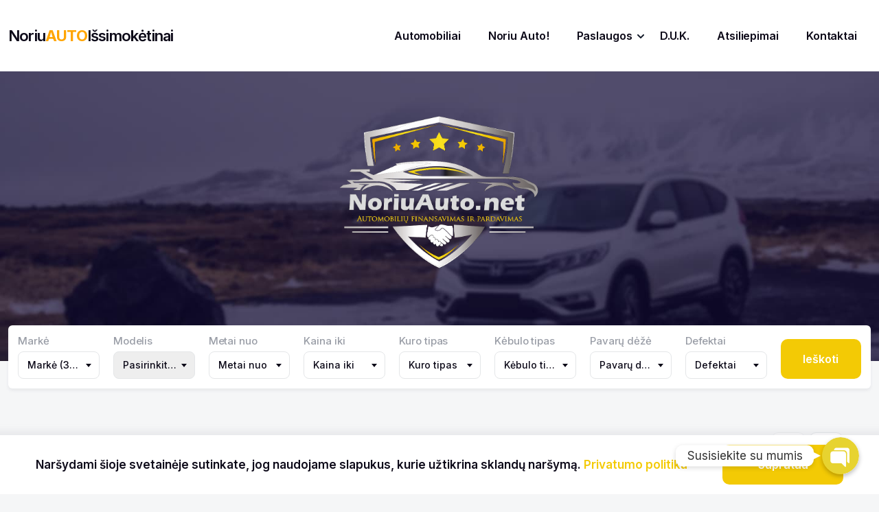

--- FILE ---
content_type: text/html; charset=UTF-8
request_url: https://noriuauto.net/?marke=citroen
body_size: 29896
content:
<!doctype html>
<html lang="lt">

<head>
    <meta name="viewport" content="width=device-width, initial-scale=1.0">
    <meta charset="UTF-8">
    <meta http-equiv="Content-Type" content="text/html; charset=utf-8">
    <meta name="author" content="Andrius Sadauskas">
    <meta name="description" content="Automobiliai iš Vokietijos, Anglijos, Italijos bei Prancūzijos">
    <!--    Social sharing    -->
    <meta property="og:title" content=" &raquo; Markė &raquo; Citroen">
    <meta property="og:image" content="https://noriuauto.net/wp-content/themes/cars/assets/img/logo.png">
    <meta property="og:description" content="Automobiliai iš Vokietijos, Anglijos, Italijos bei Prancūzijos">
    <title>Noriu Auto Išsimokėtinai |   Markė  Citroen</title>
    <link rel="preconnect" href="https://fonts.googleapis.com">
    <link rel="preconnect" href="https://fonts.gstatic.com" crossorigin>
    <link href="https://fonts.googleapis.com/css2?family=Inter:wght@300;400;500;600;700&display=swap" rel="stylesheet">
	<link rel="stylesheet" href="https://cdnjs.cloudflare.com/ajax/libs/font-awesome/6.0.0-beta3/css/all.min.css">

    <meta name='robots' content='max-image-preview:large' />

<!-- Google Tag Manager for WordPress by gtm4wp.com -->
<script data-cfasync="false" data-pagespeed-no-defer>
	var gtm4wp_datalayer_name = "dataLayer";
	var dataLayer = dataLayer || [];
</script>
<!-- End Google Tag Manager for WordPress by gtm4wp.com --><link rel='dns-prefetch' href='//www.googletagmanager.com' />
<link rel="alternate" type="application/rss+xml" title="Noriu Auto Išsimokėtinai &raquo; Citroen Markė Feed" href="https://noriuauto.net/?marke=citroen/feed/" />
<style id='wp-img-auto-sizes-contain-inline-css' type='text/css'>
img:is([sizes=auto i],[sizes^="auto," i]){contain-intrinsic-size:3000px 1500px}
/*# sourceURL=wp-img-auto-sizes-contain-inline-css */
</style>
<link rel='stylesheet' id='chaty-front-css-css' href='https://noriuauto.net/wp-content/plugins/chaty-pro/css/chaty-front.min.css?ver=1663678066' type='text/css' media='all' />
<style id='chaty-front-css-inline-css' type='text/css'>
.chaty-widget-css #wechat-qr-code{right: 104px; left:auto;}.chaty-widget-css .chaty-widget, .chaty-widget-css .chaty-widget .get, .chaty-widget-css .chaty-widget .get a { width: 62px; }.chaty-widget-css .facustom-icon { width: 54px; line-height: 54px; height: 54px; font-size: 27px; }.chaty-widget-css img { width: 54px; line-height: 54px; height: 54px; object-fit: cover; }.chaty-widget-css .i-trigger .chaty-widget-i-title {color:#333333 !important; background:#ffffff !important;}.chaty-widget-css .i-trigger .chaty-widget-i-title p {color:#333333 !important; }.chaty-widget-css .i-trigger .chaty-widget-i:not(.no-tooltip):before { border-color: transparent transparent transparent #ffffff !important;}.chaty-widget-css.chaty-widget.chaty-widget-is-right .i-trigger .chaty-widget-i:not(.no-tooltip):before { border-color: transparent #ffffff transparent transparent !important;}.chaty-widget-css .facustom-icon.chaty-btn-phone {background-color: #03E78B}.chaty-widget-css .chaty-phone .color-element {fill: #03E78B}.chaty-widget-css .chaty-phone a {background: #03E78B}.chaty-widget-css .facustom-icon.chaty-btn-whatsapp {background-color: #49E670}.chaty-widget-css .chaty-whatsapp .color-element {fill: #49E670}.chaty-widget-css .chaty-whatsapp a {background: #49E670}.chaty-widget-css .facustom-icon.chaty-btn-facebook_messenger {background-color: #1E88E5}.chaty-widget-css .chaty-facebook_messenger .color-element {fill: #1E88E5}.chaty-widget-css .chaty-facebook_messenger a {background: #1E88E5}.chaty-widget-css .facustom-icon.chaty-btn-telegram {background-color: #3E99D8}.chaty-widget-css .chaty-telegram .color-element {fill: #3E99D8}.chaty-widget-css .chaty-telegram a {background: #3E99D8}.chaty-widget-css .facustom-icon.chaty-btn-viber {background-color: #665CAC}.chaty-widget-css .chaty-viber .color-element {fill: #665CAC}.chaty-widget-css .chaty-viber a {background: #665CAC}
/*# sourceURL=chaty-front-css-inline-css */
</style>
<style id='wp-emoji-styles-inline-css' type='text/css'>

	img.wp-smiley, img.emoji {
		display: inline !important;
		border: none !important;
		box-shadow: none !important;
		height: 1em !important;
		width: 1em !important;
		margin: 0 0.07em !important;
		vertical-align: -0.1em !important;
		background: none !important;
		padding: 0 !important;
	}
/*# sourceURL=wp-emoji-styles-inline-css */
</style>
<style id='wp-block-library-inline-css' type='text/css'>
:root{--wp-block-synced-color:#7a00df;--wp-block-synced-color--rgb:122,0,223;--wp-bound-block-color:var(--wp-block-synced-color);--wp-editor-canvas-background:#ddd;--wp-admin-theme-color:#007cba;--wp-admin-theme-color--rgb:0,124,186;--wp-admin-theme-color-darker-10:#006ba1;--wp-admin-theme-color-darker-10--rgb:0,107,160.5;--wp-admin-theme-color-darker-20:#005a87;--wp-admin-theme-color-darker-20--rgb:0,90,135;--wp-admin-border-width-focus:2px}@media (min-resolution:192dpi){:root{--wp-admin-border-width-focus:1.5px}}.wp-element-button{cursor:pointer}:root .has-very-light-gray-background-color{background-color:#eee}:root .has-very-dark-gray-background-color{background-color:#313131}:root .has-very-light-gray-color{color:#eee}:root .has-very-dark-gray-color{color:#313131}:root .has-vivid-green-cyan-to-vivid-cyan-blue-gradient-background{background:linear-gradient(135deg,#00d084,#0693e3)}:root .has-purple-crush-gradient-background{background:linear-gradient(135deg,#34e2e4,#4721fb 50%,#ab1dfe)}:root .has-hazy-dawn-gradient-background{background:linear-gradient(135deg,#faaca8,#dad0ec)}:root .has-subdued-olive-gradient-background{background:linear-gradient(135deg,#fafae1,#67a671)}:root .has-atomic-cream-gradient-background{background:linear-gradient(135deg,#fdd79a,#004a59)}:root .has-nightshade-gradient-background{background:linear-gradient(135deg,#330968,#31cdcf)}:root .has-midnight-gradient-background{background:linear-gradient(135deg,#020381,#2874fc)}:root{--wp--preset--font-size--normal:16px;--wp--preset--font-size--huge:42px}.has-regular-font-size{font-size:1em}.has-larger-font-size{font-size:2.625em}.has-normal-font-size{font-size:var(--wp--preset--font-size--normal)}.has-huge-font-size{font-size:var(--wp--preset--font-size--huge)}.has-text-align-center{text-align:center}.has-text-align-left{text-align:left}.has-text-align-right{text-align:right}.has-fit-text{white-space:nowrap!important}#end-resizable-editor-section{display:none}.aligncenter{clear:both}.items-justified-left{justify-content:flex-start}.items-justified-center{justify-content:center}.items-justified-right{justify-content:flex-end}.items-justified-space-between{justify-content:space-between}.screen-reader-text{border:0;clip-path:inset(50%);height:1px;margin:-1px;overflow:hidden;padding:0;position:absolute;width:1px;word-wrap:normal!important}.screen-reader-text:focus{background-color:#ddd;clip-path:none;color:#444;display:block;font-size:1em;height:auto;left:5px;line-height:normal;padding:15px 23px 14px;text-decoration:none;top:5px;width:auto;z-index:100000}html :where(.has-border-color){border-style:solid}html :where([style*=border-top-color]){border-top-style:solid}html :where([style*=border-right-color]){border-right-style:solid}html :where([style*=border-bottom-color]){border-bottom-style:solid}html :where([style*=border-left-color]){border-left-style:solid}html :where([style*=border-width]){border-style:solid}html :where([style*=border-top-width]){border-top-style:solid}html :where([style*=border-right-width]){border-right-style:solid}html :where([style*=border-bottom-width]){border-bottom-style:solid}html :where([style*=border-left-width]){border-left-style:solid}html :where(img[class*=wp-image-]){height:auto;max-width:100%}:where(figure){margin:0 0 1em}html :where(.is-position-sticky){--wp-admin--admin-bar--position-offset:var(--wp-admin--admin-bar--height,0px)}@media screen and (max-width:600px){html :where(.is-position-sticky){--wp-admin--admin-bar--position-offset:0px}}

/*# sourceURL=wp-block-library-inline-css */
</style><style id='global-styles-inline-css' type='text/css'>
:root{--wp--preset--aspect-ratio--square: 1;--wp--preset--aspect-ratio--4-3: 4/3;--wp--preset--aspect-ratio--3-4: 3/4;--wp--preset--aspect-ratio--3-2: 3/2;--wp--preset--aspect-ratio--2-3: 2/3;--wp--preset--aspect-ratio--16-9: 16/9;--wp--preset--aspect-ratio--9-16: 9/16;--wp--preset--color--black: #000000;--wp--preset--color--cyan-bluish-gray: #abb8c3;--wp--preset--color--white: #ffffff;--wp--preset--color--pale-pink: #f78da7;--wp--preset--color--vivid-red: #cf2e2e;--wp--preset--color--luminous-vivid-orange: #ff6900;--wp--preset--color--luminous-vivid-amber: #fcb900;--wp--preset--color--light-green-cyan: #7bdcb5;--wp--preset--color--vivid-green-cyan: #00d084;--wp--preset--color--pale-cyan-blue: #8ed1fc;--wp--preset--color--vivid-cyan-blue: #0693e3;--wp--preset--color--vivid-purple: #9b51e0;--wp--preset--gradient--vivid-cyan-blue-to-vivid-purple: linear-gradient(135deg,rgb(6,147,227) 0%,rgb(155,81,224) 100%);--wp--preset--gradient--light-green-cyan-to-vivid-green-cyan: linear-gradient(135deg,rgb(122,220,180) 0%,rgb(0,208,130) 100%);--wp--preset--gradient--luminous-vivid-amber-to-luminous-vivid-orange: linear-gradient(135deg,rgb(252,185,0) 0%,rgb(255,105,0) 100%);--wp--preset--gradient--luminous-vivid-orange-to-vivid-red: linear-gradient(135deg,rgb(255,105,0) 0%,rgb(207,46,46) 100%);--wp--preset--gradient--very-light-gray-to-cyan-bluish-gray: linear-gradient(135deg,rgb(238,238,238) 0%,rgb(169,184,195) 100%);--wp--preset--gradient--cool-to-warm-spectrum: linear-gradient(135deg,rgb(74,234,220) 0%,rgb(151,120,209) 20%,rgb(207,42,186) 40%,rgb(238,44,130) 60%,rgb(251,105,98) 80%,rgb(254,248,76) 100%);--wp--preset--gradient--blush-light-purple: linear-gradient(135deg,rgb(255,206,236) 0%,rgb(152,150,240) 100%);--wp--preset--gradient--blush-bordeaux: linear-gradient(135deg,rgb(254,205,165) 0%,rgb(254,45,45) 50%,rgb(107,0,62) 100%);--wp--preset--gradient--luminous-dusk: linear-gradient(135deg,rgb(255,203,112) 0%,rgb(199,81,192) 50%,rgb(65,88,208) 100%);--wp--preset--gradient--pale-ocean: linear-gradient(135deg,rgb(255,245,203) 0%,rgb(182,227,212) 50%,rgb(51,167,181) 100%);--wp--preset--gradient--electric-grass: linear-gradient(135deg,rgb(202,248,128) 0%,rgb(113,206,126) 100%);--wp--preset--gradient--midnight: linear-gradient(135deg,rgb(2,3,129) 0%,rgb(40,116,252) 100%);--wp--preset--font-size--small: 13px;--wp--preset--font-size--medium: 20px;--wp--preset--font-size--large: 36px;--wp--preset--font-size--x-large: 42px;--wp--preset--spacing--20: 0.44rem;--wp--preset--spacing--30: 0.67rem;--wp--preset--spacing--40: 1rem;--wp--preset--spacing--50: 1.5rem;--wp--preset--spacing--60: 2.25rem;--wp--preset--spacing--70: 3.38rem;--wp--preset--spacing--80: 5.06rem;--wp--preset--shadow--natural: 6px 6px 9px rgba(0, 0, 0, 0.2);--wp--preset--shadow--deep: 12px 12px 50px rgba(0, 0, 0, 0.4);--wp--preset--shadow--sharp: 6px 6px 0px rgba(0, 0, 0, 0.2);--wp--preset--shadow--outlined: 6px 6px 0px -3px rgb(255, 255, 255), 6px 6px rgb(0, 0, 0);--wp--preset--shadow--crisp: 6px 6px 0px rgb(0, 0, 0);}:where(.is-layout-flex){gap: 0.5em;}:where(.is-layout-grid){gap: 0.5em;}body .is-layout-flex{display: flex;}.is-layout-flex{flex-wrap: wrap;align-items: center;}.is-layout-flex > :is(*, div){margin: 0;}body .is-layout-grid{display: grid;}.is-layout-grid > :is(*, div){margin: 0;}:where(.wp-block-columns.is-layout-flex){gap: 2em;}:where(.wp-block-columns.is-layout-grid){gap: 2em;}:where(.wp-block-post-template.is-layout-flex){gap: 1.25em;}:where(.wp-block-post-template.is-layout-grid){gap: 1.25em;}.has-black-color{color: var(--wp--preset--color--black) !important;}.has-cyan-bluish-gray-color{color: var(--wp--preset--color--cyan-bluish-gray) !important;}.has-white-color{color: var(--wp--preset--color--white) !important;}.has-pale-pink-color{color: var(--wp--preset--color--pale-pink) !important;}.has-vivid-red-color{color: var(--wp--preset--color--vivid-red) !important;}.has-luminous-vivid-orange-color{color: var(--wp--preset--color--luminous-vivid-orange) !important;}.has-luminous-vivid-amber-color{color: var(--wp--preset--color--luminous-vivid-amber) !important;}.has-light-green-cyan-color{color: var(--wp--preset--color--light-green-cyan) !important;}.has-vivid-green-cyan-color{color: var(--wp--preset--color--vivid-green-cyan) !important;}.has-pale-cyan-blue-color{color: var(--wp--preset--color--pale-cyan-blue) !important;}.has-vivid-cyan-blue-color{color: var(--wp--preset--color--vivid-cyan-blue) !important;}.has-vivid-purple-color{color: var(--wp--preset--color--vivid-purple) !important;}.has-black-background-color{background-color: var(--wp--preset--color--black) !important;}.has-cyan-bluish-gray-background-color{background-color: var(--wp--preset--color--cyan-bluish-gray) !important;}.has-white-background-color{background-color: var(--wp--preset--color--white) !important;}.has-pale-pink-background-color{background-color: var(--wp--preset--color--pale-pink) !important;}.has-vivid-red-background-color{background-color: var(--wp--preset--color--vivid-red) !important;}.has-luminous-vivid-orange-background-color{background-color: var(--wp--preset--color--luminous-vivid-orange) !important;}.has-luminous-vivid-amber-background-color{background-color: var(--wp--preset--color--luminous-vivid-amber) !important;}.has-light-green-cyan-background-color{background-color: var(--wp--preset--color--light-green-cyan) !important;}.has-vivid-green-cyan-background-color{background-color: var(--wp--preset--color--vivid-green-cyan) !important;}.has-pale-cyan-blue-background-color{background-color: var(--wp--preset--color--pale-cyan-blue) !important;}.has-vivid-cyan-blue-background-color{background-color: var(--wp--preset--color--vivid-cyan-blue) !important;}.has-vivid-purple-background-color{background-color: var(--wp--preset--color--vivid-purple) !important;}.has-black-border-color{border-color: var(--wp--preset--color--black) !important;}.has-cyan-bluish-gray-border-color{border-color: var(--wp--preset--color--cyan-bluish-gray) !important;}.has-white-border-color{border-color: var(--wp--preset--color--white) !important;}.has-pale-pink-border-color{border-color: var(--wp--preset--color--pale-pink) !important;}.has-vivid-red-border-color{border-color: var(--wp--preset--color--vivid-red) !important;}.has-luminous-vivid-orange-border-color{border-color: var(--wp--preset--color--luminous-vivid-orange) !important;}.has-luminous-vivid-amber-border-color{border-color: var(--wp--preset--color--luminous-vivid-amber) !important;}.has-light-green-cyan-border-color{border-color: var(--wp--preset--color--light-green-cyan) !important;}.has-vivid-green-cyan-border-color{border-color: var(--wp--preset--color--vivid-green-cyan) !important;}.has-pale-cyan-blue-border-color{border-color: var(--wp--preset--color--pale-cyan-blue) !important;}.has-vivid-cyan-blue-border-color{border-color: var(--wp--preset--color--vivid-cyan-blue) !important;}.has-vivid-purple-border-color{border-color: var(--wp--preset--color--vivid-purple) !important;}.has-vivid-cyan-blue-to-vivid-purple-gradient-background{background: var(--wp--preset--gradient--vivid-cyan-blue-to-vivid-purple) !important;}.has-light-green-cyan-to-vivid-green-cyan-gradient-background{background: var(--wp--preset--gradient--light-green-cyan-to-vivid-green-cyan) !important;}.has-luminous-vivid-amber-to-luminous-vivid-orange-gradient-background{background: var(--wp--preset--gradient--luminous-vivid-amber-to-luminous-vivid-orange) !important;}.has-luminous-vivid-orange-to-vivid-red-gradient-background{background: var(--wp--preset--gradient--luminous-vivid-orange-to-vivid-red) !important;}.has-very-light-gray-to-cyan-bluish-gray-gradient-background{background: var(--wp--preset--gradient--very-light-gray-to-cyan-bluish-gray) !important;}.has-cool-to-warm-spectrum-gradient-background{background: var(--wp--preset--gradient--cool-to-warm-spectrum) !important;}.has-blush-light-purple-gradient-background{background: var(--wp--preset--gradient--blush-light-purple) !important;}.has-blush-bordeaux-gradient-background{background: var(--wp--preset--gradient--blush-bordeaux) !important;}.has-luminous-dusk-gradient-background{background: var(--wp--preset--gradient--luminous-dusk) !important;}.has-pale-ocean-gradient-background{background: var(--wp--preset--gradient--pale-ocean) !important;}.has-electric-grass-gradient-background{background: var(--wp--preset--gradient--electric-grass) !important;}.has-midnight-gradient-background{background: var(--wp--preset--gradient--midnight) !important;}.has-small-font-size{font-size: var(--wp--preset--font-size--small) !important;}.has-medium-font-size{font-size: var(--wp--preset--font-size--medium) !important;}.has-large-font-size{font-size: var(--wp--preset--font-size--large) !important;}.has-x-large-font-size{font-size: var(--wp--preset--font-size--x-large) !important;}
/*# sourceURL=global-styles-inline-css */
</style>

<style id='classic-theme-styles-inline-css' type='text/css'>
/*! This file is auto-generated */
.wp-block-button__link{color:#fff;background-color:#32373c;border-radius:9999px;box-shadow:none;text-decoration:none;padding:calc(.667em + 2px) calc(1.333em + 2px);font-size:1.125em}.wp-block-file__button{background:#32373c;color:#fff;text-decoration:none}
/*# sourceURL=/wp-includes/css/classic-themes.min.css */
</style>
<link rel='stylesheet' id='select_css-css' href='https://noriuauto.net/wp-content/themes/cars/assets/libs/select2/select2.min.css?ver=6.9' type='text/css' media='all' />
<link rel='stylesheet' id='fancybox_css-css' href='https://noriuauto.net/wp-content/themes/cars/assets/libs/fancy/jquery.fancybox.min.css?ver=6.9' type='text/css' media='all' />
<link rel='stylesheet' id='grid_css-css' href='https://noriuauto.net/wp-content/themes/cars/assets/libs/bootstrap/bootstrap-grid.min.css?ver=1.0.19' type='text/css' media='all' />
<link rel='stylesheet' id='main_css-css' href='https://noriuauto.net/wp-content/themes/cars/assets/dist/css/app.min.css?ver=1.0.19' type='text/css' media='all' />
<link rel='stylesheet' id='searchwp-live-search-css' href='https://noriuauto.net/wp-content/plugins/searchwp-live-ajax-search/assets/styles/style.css?ver=1.7.6' type='text/css' media='all' />
<script type="text/javascript" src="https://noriuauto.net/wp-includes/js/jquery/jquery.min.js?ver=3.7.1" id="jquery-core-js"></script>
<script type="text/javascript" src="https://noriuauto.net/wp-includes/js/jquery/jquery-migrate.min.js?ver=3.4.1" id="jquery-migrate-js"></script>
<script type="text/javascript" id="chaty-pro-front-end-js-extra">
/* <![CDATA[ */
var chaty_settings = {"chaty_widgets":[{"has_date_setting":0,"date_utc_diff":0,"chaty_start_time":"","chaty_end_time":"","isPRO":1,"cht_cta_text_color":"#333333","cht_cta_bg_color":"#ffffff","click_setting":"click","pending_messages":"off","number_of_messages":"1","number_bg_color":"#dd0000","number_color":"#ffffff","position":"right","pos_side":"right","bot":25,"side":25,"device":"desktop_active mobile_active","color":"rgb(231, 211, 48)","rgb_color":"231,211,48","widget_size":"54","widget_type":"chat-db","custom_css":"","widget_img":"","cta":"Susisiekite su mumis","active":"true","close_text":"Sl\u0117pti","analytics":"off","save_user_clicks":0,"close_img":"","is_mobile":0,"ajax_url":"https://noriuauto.net/wp-admin/admin-ajax.php","animation_class":"","time_trigger":"yes","trigger_time":"0","exit_intent":"no","on_page_scroll":"no","page_scroll":"0","gmt":"","display_conditions":0,"display_rules":[],"display_state":"click","has_close_button":"yes","countries":[],"widget_index":"","widget_nonce":"03060bc9e3","mode":"vertical","social":[{"val":"+37068535445","default_icon":"\u003Csvg aria-hidden=\"true\" class=\"ico_d \" width=\"39\" height=\"39\" viewBox=\"0 0 39 39\" fill=\"none\" xmlns=\"http://www.w3.org/2000/svg\" style=\"transform: rotate(0deg);\"\u003E\u003Ccircle class=\"color-element\" cx=\"19.4395\" cy=\"19.4395\" r=\"19.4395\" fill=\"#03E78B\"/\u003E\u003Cpath d=\"M19.3929 14.9176C17.752 14.7684 16.2602 14.3209 14.7684 13.7242C14.0226 13.4259 13.1275 13.7242 12.8292 14.4701L11.7849 16.2602C8.65222 14.6193 6.11623 11.9341 4.47529 8.95057L6.41458 7.90634C7.16046 7.60799 7.45881 6.71293 7.16046 5.96705C6.56375 4.47529 6.11623 2.83435 5.96705 1.34259C5.96705 0.596704 5.22117 0 4.47529 0H0.745882C0.298353 0 5.69062e-07 0.298352 5.69062e-07 0.745881C5.69062e-07 3.72941 0.596704 6.71293 1.93929 9.3981C3.87858 13.575 7.30964 16.8569 11.3374 18.7962C14.0226 20.1388 17.0061 20.7355 19.9896 20.7355C20.4371 20.7355 20.7355 20.4371 20.7355 19.9896V16.4094C20.7355 15.5143 20.1388 14.9176 19.3929 14.9176Z\" transform=\"translate(9.07179 9.07178)\" fill=\"white\"/\u003E\u003C/svg\u003E","bg_color":"#03E78B","rbg_color":"3,231,139","title":"Telefonas","img_url":"","social_channel":"phone","channel_type":"phone","href_url":"tel:+37068535445","desktop_target":"","mobile_target":"","qr_code_image":"","channel":"Phone","channel_nonce":"d8bf1e76f4","is_mobile":1,"is_desktop":1,"mobile_url":"tel:+37068535445","on_click":"","has_font":0,"has_custom_popup":0,"popup_html":"","is_default_open":0,"channel_id":"cht-channel-0","pre_set_message":""},{"val":"37068535445","default_icon":"\u003Csvg aria-hidden=\"true\" class=\"ico_d \" width=\"39\" height=\"39\" viewBox=\"0 0 39 39\" fill=\"none\" xmlns=\"http://www.w3.org/2000/svg\" style=\"transform: rotate(0deg);\"\u003E\u003Ccircle class=\"color-element\" cx=\"19.4395\" cy=\"19.4395\" r=\"19.4395\" fill=\"#49E670\"/\u003E\u003Cpath d=\"M12.9821 10.1115C12.7029 10.7767 11.5862 11.442 10.7486 11.575C10.1902 11.7081 9.35269 11.8411 6.84003 10.7767C3.48981 9.44628 1.39593 6.25317 1.25634 6.12012C1.11674 5.85403 2.13001e-06 4.39053 2.13001e-06 2.92702C2.13001e-06 1.46351 0.83755 0.665231 1.11673 0.399139C1.39592 0.133046 1.8147 1.01506e-06 2.23348 1.01506e-06C2.37307 1.01506e-06 2.51267 1.01506e-06 2.65226 1.01506e-06C2.93144 1.01506e-06 3.21063 -2.02219e-06 3.35022 0.532183C3.62941 1.19741 4.32736 2.66092 4.32736 2.79397C4.46696 2.92702 4.46696 3.19311 4.32736 3.32616C4.18777 3.59225 4.18777 3.59224 3.90858 3.85834C3.76899 3.99138 3.6294 4.12443 3.48981 4.39052C3.35022 4.52357 3.21063 4.78966 3.35022 5.05576C3.48981 5.32185 4.18777 6.38622 5.16491 7.18449C6.42125 8.24886 7.39839 8.51496 7.81717 8.78105C8.09636 8.91409 8.37554 8.9141 8.65472 8.648C8.93391 8.38191 9.21309 7.98277 9.49228 7.58363C9.77146 7.31754 10.0507 7.1845 10.3298 7.31754C10.609 7.45059 12.2841 8.11582 12.5633 8.38191C12.8425 8.51496 13.1217 8.648 13.1217 8.78105C13.1217 8.78105 13.1217 9.44628 12.9821 10.1115Z\" transform=\"translate(12.9597 12.9597)\" fill=\"#FAFAFA\"/\u003E\u003Cpath d=\"M0.196998 23.295L0.131434 23.4862L0.323216 23.4223L5.52771 21.6875C7.4273 22.8471 9.47325 23.4274 11.6637 23.4274C18.134 23.4274 23.4274 18.134 23.4274 11.6637C23.4274 5.19344 18.134 -0.1 11.6637 -0.1C5.19344 -0.1 -0.1 5.19344 -0.1 11.6637C-0.1 13.9996 0.624492 16.3352 1.93021 18.2398L0.196998 23.295ZM5.87658 19.8847L5.84025 19.8665L5.80154 19.8788L2.78138 20.8398L3.73978 17.9646L3.75932 17.906L3.71562 17.8623L3.43104 17.5777C2.27704 15.8437 1.55796 13.8245 1.55796 11.6637C1.55796 6.03288 6.03288 1.55796 11.6637 1.55796C17.2945 1.55796 21.7695 6.03288 21.7695 11.6637C21.7695 17.2945 17.2945 21.7695 11.6637 21.7695C9.64222 21.7695 7.76778 21.1921 6.18227 20.039L6.17557 20.0342L6.16817 20.0305L5.87658 19.8847Z\" transform=\"translate(7.7758 7.77582)\" fill=\"white\" stroke=\"white\" stroke-width=\"0.2\"/\u003E\u003C/svg\u003E","bg_color":"#49E670","rbg_color":"73,230,112","title":"WhatsApp","img_url":"","social_channel":"whatsapp","channel_type":"whatsapp","href_url":"https://web.whatsapp.com/send?phone=37068535445","desktop_target":"_blank","mobile_target":"","qr_code_image":"","channel":"Whatsapp","channel_nonce":"960ab255af","is_mobile":1,"is_desktop":1,"mobile_url":"https://wa.me/37068535445","on_click":"","has_font":0,"has_custom_popup":0,"popup_html":"","is_default_open":0,"channel_id":"cht-channel-1","pre_set_message":""},{"val":"https://m.me/NoriuAutoIssimoketinai","default_icon":"\u003Csvg aria-hidden=\"true\" class=\"ico_d \" width=\"39\" height=\"39\" viewBox=\"0 0 39 39\" fill=\"none\" xmlns=\"http://www.w3.org/2000/svg\" style=\"transform: rotate(0deg);\"\u003E\u003Ccircle class=\"color-element\" cx=\"19.4395\" cy=\"19.4395\" r=\"19.4395\" fill=\"#1E88E5\"/\u003E\u003Cpath fill-rule=\"evenodd\" clip-rule=\"evenodd\" d=\"M0 9.63934C0 4.29861 4.68939 0 10.4209 0C16.1524 0 20.8418 4.29861 20.8418 9.63934C20.8418 14.98 16.1524 19.2787 10.4209 19.2787C9.37878 19.2787 8.33673 19.1484 7.42487 18.8879L3.90784 20.8418V17.1945C1.56311 15.3708 0 12.6353 0 9.63934ZM8.85779 10.1604L11.463 13.0261L17.1945 6.90384L12.1143 9.76959L9.37885 6.90384L3.64734 13.0261L8.85779 10.1604Z\" transform=\"translate(9.01854 10.3146)\" fill=\"white\"/\u003E\u003C/svg\u003E","bg_color":"#1E88E5","rbg_color":"30,136,229","title":"Facebook Messenger","img_url":"","social_channel":"facebook_messenger","channel_type":"facebook_messenger","href_url":"https://m.me/NoriuAutoIssimoketinai","desktop_target":"_blank","mobile_target":"","qr_code_image":"","channel":"Facebook_Messenger","channel_nonce":"a030e53b27","is_mobile":1,"is_desktop":1,"mobile_url":"https://m.me/NoriuAutoIssimoketinai","on_click":"","has_font":0,"has_custom_popup":0,"popup_html":"","is_default_open":0,"channel_id":"cht-channel-2","pre_set_message":""},{"val":"noriuauto","default_icon":"\u003Csvg aria-hidden=\"true\" class=\"ico_d \" width=\"39\" height=\"39\" viewBox=\"0 0 39 39\" fill=\"none\" xmlns=\"http://www.w3.org/2000/svg\" style=\"transform: rotate(0deg);\"\u003E\u003Ccircle class=\"color-element\" cx=\"19.4395\" cy=\"19.4395\" r=\"19.4395\" fill=\"#3E99D8\"/\u003E\u003Cpath d=\"M3.56917 -2.55497e-07L0 6.42978L7.5349 1.87535L3.56917 -2.55497e-07Z\" transform=\"translate(13.9704 24.6145)\" fill=\"#E0E0E0\"/\u003E\u003Cpath d=\"M20.8862 0.133954C20.754 0 20.4897 0 20.2253 0L0.396574 8.03723C0.132191 8.17118 0 8.43909 0 8.707C0 8.97491 0.132191 9.24282 0.396574 9.37677L17.5814 17.414C17.7136 17.414 17.7136 17.414 17.8458 17.414C17.978 17.414 18.1102 17.414 18.1102 17.28C18.2424 17.1461 18.3746 17.0121 18.5068 16.7442L21.1506 0.669769C21.1506 0.535815 21.1506 0.267908 20.8862 0.133954Z\" transform=\"translate(7.36069 10.9512)\" fill=\"white\"/\u003E\u003Cpath d=\"M13.8801 0L0 11.52V19.4233L3.70136 13.2614L13.8801 0Z\" transform=\"translate(13.9704 11.6208)\" fill=\"#F2F2F2\"/\u003E\u003C/svg\u003E","bg_color":"#3E99D8","rbg_color":"62,153,216","title":"Telegram","img_url":"","social_channel":"telegram","channel_type":"telegram","href_url":"https://telegram.me/noriuauto","desktop_target":"_blank","mobile_target":"_blank","qr_code_image":"","channel":"Telegram","channel_nonce":"ff51884d0a","is_mobile":1,"is_desktop":1,"mobile_url":"https://telegram.me/noriuauto","on_click":"","has_font":0,"has_custom_popup":0,"popup_html":"","is_default_open":0,"channel_id":"cht-channel-3","pre_set_message":""},{"val":"+37068535445","default_icon":"\u003Csvg aria-hidden=\"true\" class=\"ico_d \" width=\"39\" height=\"39\" viewBox=\"0 0 39 39\" fill=\"none\" xmlns=\"http://www.w3.org/2000/svg\" style=\"transform: rotate(0deg);\"\u003E\u003Ccircle class=\"color-element\" cx=\"19.4395\" cy=\"19.4395\" r=\"19.4395\" fill=\"#665CAC\"/\u003E\u003Cpath d=\"M17.6837 2.14833C17.16 1.64578 15.0497 0.0389578 10.3496 0.0158143C10.3496 0.0158143 4.80418 -0.334645 2.10085 2.26405C0.596193 3.84111 0.0662511 6.14886 0.0126261 9.01205C-0.0441534 11.8752 -0.116705 17.2346 4.8168 18.6894H4.81995L4.8168 20.9078C4.8168 20.9078 4.78525 21.8071 5.3499 21.989C6.03125 22.2105 6.43186 21.5294 7.08482 20.7921C7.44127 20.3888 7.93651 19.7936 8.30874 19.3407C11.6808 19.6382 14.2769 18.9572 14.5702 18.858C15.2516 18.6265 19.1063 18.1075 19.7309 12.7481C20.3775 7.22338 19.4154 3.7254 17.6837 2.14833ZM18.2546 12.3513C17.7247 16.828 14.5986 17.1123 14.0245 17.3041C13.7785 17.3867 11.501 17.9818 8.63679 17.7835C8.63679 17.7835 6.50126 20.4813 5.83567 21.1856C5.73158 21.2947 5.60856 21.341 5.52654 21.3178C5.41298 21.2881 5.38144 21.1459 5.38144 20.9376C5.38459 20.64 5.40037 17.2512 5.40037 17.2512C5.39721 17.2512 5.39721 17.2512 5.40037 17.2512C1.23023 16.0378 1.47312 11.4719 1.52044 9.08148C1.56775 6.69108 1.99675 4.73379 3.26798 3.41792C5.55493 1.24904 10.2645 1.57305 10.2645 1.57305C14.2422 1.59288 16.1475 2.84594 16.5891 3.26583C18.0527 4.58501 18.8003 7.73585 18.2546 12.3513Z\" transform=\"translate(9.47299 8.4238)\" fill=\"white\"/\u003E\u003Cpath d=\"M1.58982 1.72254C1.53935 0.628182 1.00941 0.0562059 0 1.00898e-07\" transform=\"translate(20.166 15.5914)\" stroke=\"white\" stroke-width=\"0.518873\" stroke-linecap=\"round\" stroke-linejoin=\"round\"/\u003E\u003Cpath d=\"M3.35945 3.69636C3.38153 2.67804 3.09448 1.82834 2.49514 1.14395C1.8958 0.459565 1.06619 0.0793496 1.9253e-07 2.01796e-07\" transform=\"translate(19.7592 14.0966)\" stroke=\"white\" stroke-width=\"0.518873\" stroke-linecap=\"round\" stroke-linejoin=\"round\"/\u003E\u003Cpath d=\"M5.22371 5.71646C5.21109 3.94763 4.70639 2.55902 3.71275 1.5407C2.71911 0.525689 1.47942 0.00991877 -3.8506e-07 1.00898e-07\" transform=\"translate(19.2931 12.6479)\" stroke=\"white\" stroke-width=\"0.518873\" stroke-linecap=\"round\" stroke-linejoin=\"round\"/\u003E\u003Cpath d=\"M6.35738 8.04532C6.35738 8.04532 6.73276 8.07838 6.93149 7.81719L7.32263 7.30142C7.5119 7.04353 7.96929 6.88153 8.41722 7.14272C8.66641 7.2915 9.11434 7.57914 9.39193 7.79405C9.68844 8.02218 10.2972 8.55448 10.2972 8.55448C10.5875 8.80906 10.6537 9.18597 10.4581 9.58271C10.4581 9.58602 10.455 9.58933 10.455 9.58933C10.2531 9.96293 9.9818 10.3167 9.63797 10.644C9.63482 10.6473 9.63482 10.6473 9.63167 10.6506C9.35092 10.8953 9.07333 11.0375 8.80205 11.0705C8.77051 11.0771 8.7295 11.0804 8.68219 11.0771C8.56232 11.0771 8.44561 11.0606 8.32889 11.0209L8.31943 11.0077C7.89989 10.8854 7.20277 10.5746 6.03879 9.90342C5.28173 9.467 4.654 9.02066 4.12406 8.57762C3.84331 8.34619 3.55626 8.08169 3.2629 7.77752C3.25344 7.7676 3.24398 7.75768 3.23451 7.74776C3.22505 7.73784 3.21559 7.72792 3.20612 7.718C3.19666 7.70808 3.1872 7.69817 3.17773 7.68825C3.16827 7.67833 3.15881 7.66841 3.14934 7.65849C2.85914 7.35101 2.60678 7.05015 2.38597 6.75589C1.96328 6.20045 1.53744 5.5392 1.12105 4.74902C0.480708 3.52902 0.184194 2.79834 0.0674803 2.35862L0.0548623 2.3487C0.0170094 2.22637 -0.00191702 2.10404 0.0012374 1.9784C-0.00191702 1.92881 0.0012373 1.88583 0.00754613 1.85276C0.0390903 1.56843 0.17473 1.27748 0.408157 0.983227C0.411312 0.979921 0.411311 0.979921 0.414466 0.976615C0.726753 0.616237 1.06112 0.331902 1.42072 0.120304C1.42388 0.120304 1.42703 0.116997 1.42703 0.116997C1.80556 -0.0879887 2.16517 -0.0185578 2.40806 0.285615C2.41121 0.288921 2.91592 0.923716 3.13357 1.2345C3.33861 1.52875 3.6162 1.99493 3.75499 2.25612C4.00419 2.72561 3.84962 3.20501 3.60358 3.40338L3.11149 3.81335C2.86229 4.02495 2.89384 4.41509 2.89384 4.41509C2.89384 4.41509 3.62566 7.31464 6.35738 8.04532Z\" transform=\"translate(13.863 13.0014)\" fill=\"white\"/\u003E\u003C/svg\u003E","bg_color":"#665CAC","rbg_color":"102,92,172","title":"Viber","img_url":"","social_channel":"viber","channel_type":"viber","href_url":"+37068535445","desktop_target":"","mobile_target":"","qr_code_image":"","channel":"Viber","channel_nonce":"22f5070395","is_mobile":1,"is_desktop":1,"mobile_url":"+37068535445","on_click":"","has_font":0,"has_custom_popup":0,"popup_html":"","is_default_open":0,"channel_id":"cht-channel-4","pre_set_message":""}],"font_family":""}],"object_settings":{"has_date_setting":0,"date_utc_diff":0,"chaty_start_time":"","chaty_end_time":"","isPRO":1,"cht_cta_text_color":"#333333","cht_cta_bg_color":"#ffffff","click_setting":"click","pending_messages":"off","number_of_messages":"1","number_bg_color":"#dd0000","number_color":"#ffffff","position":"right","pos_side":"right","bot":25,"side":25,"device":"desktop_active mobile_active","color":"rgb(231, 211, 48)","rgb_color":"231,211,48","widget_size":"54","widget_type":"chat-db","custom_css":"","widget_img":"","cta":"Susisiekite su mumis","active":"true","close_text":"Sl\u0117pti","analytics":"off","save_user_clicks":0,"close_img":"","is_mobile":0,"ajax_url":"https://noriuauto.net/wp-admin/admin-ajax.php","animation_class":"","time_trigger":"yes","trigger_time":"0","exit_intent":"no","on_page_scroll":"no","page_scroll":"0","gmt":"","display_conditions":0,"display_rules":[],"display_state":"click","has_close_button":"yes","countries":[],"widget_index":"","widget_nonce":"03060bc9e3","mode":"vertical","social":[{"val":"+37068535445","default_icon":"\u003Csvg aria-hidden=\"true\" class=\"ico_d \" width=\"39\" height=\"39\" viewBox=\"0 0 39 39\" fill=\"none\" xmlns=\"http://www.w3.org/2000/svg\" style=\"transform: rotate(0deg);\"\u003E\u003Ccircle class=\"color-element\" cx=\"19.4395\" cy=\"19.4395\" r=\"19.4395\" fill=\"#03E78B\"/\u003E\u003Cpath d=\"M19.3929 14.9176C17.752 14.7684 16.2602 14.3209 14.7684 13.7242C14.0226 13.4259 13.1275 13.7242 12.8292 14.4701L11.7849 16.2602C8.65222 14.6193 6.11623 11.9341 4.47529 8.95057L6.41458 7.90634C7.16046 7.60799 7.45881 6.71293 7.16046 5.96705C6.56375 4.47529 6.11623 2.83435 5.96705 1.34259C5.96705 0.596704 5.22117 0 4.47529 0H0.745882C0.298353 0 5.69062e-07 0.298352 5.69062e-07 0.745881C5.69062e-07 3.72941 0.596704 6.71293 1.93929 9.3981C3.87858 13.575 7.30964 16.8569 11.3374 18.7962C14.0226 20.1388 17.0061 20.7355 19.9896 20.7355C20.4371 20.7355 20.7355 20.4371 20.7355 19.9896V16.4094C20.7355 15.5143 20.1388 14.9176 19.3929 14.9176Z\" transform=\"translate(9.07179 9.07178)\" fill=\"white\"/\u003E\u003C/svg\u003E","bg_color":"#03E78B","rbg_color":"3,231,139","title":"Telefonas","img_url":"","social_channel":"phone","channel_type":"phone","href_url":"tel:+37068535445","desktop_target":"","mobile_target":"","qr_code_image":"","channel":"Phone","channel_nonce":"d8bf1e76f4","is_mobile":1,"is_desktop":1,"mobile_url":"tel:+37068535445","on_click":"","has_font":0,"has_custom_popup":0,"popup_html":"","is_default_open":0,"channel_id":"cht-channel-0","pre_set_message":""},{"val":"37068535445","default_icon":"\u003Csvg aria-hidden=\"true\" class=\"ico_d \" width=\"39\" height=\"39\" viewBox=\"0 0 39 39\" fill=\"none\" xmlns=\"http://www.w3.org/2000/svg\" style=\"transform: rotate(0deg);\"\u003E\u003Ccircle class=\"color-element\" cx=\"19.4395\" cy=\"19.4395\" r=\"19.4395\" fill=\"#49E670\"/\u003E\u003Cpath d=\"M12.9821 10.1115C12.7029 10.7767 11.5862 11.442 10.7486 11.575C10.1902 11.7081 9.35269 11.8411 6.84003 10.7767C3.48981 9.44628 1.39593 6.25317 1.25634 6.12012C1.11674 5.85403 2.13001e-06 4.39053 2.13001e-06 2.92702C2.13001e-06 1.46351 0.83755 0.665231 1.11673 0.399139C1.39592 0.133046 1.8147 1.01506e-06 2.23348 1.01506e-06C2.37307 1.01506e-06 2.51267 1.01506e-06 2.65226 1.01506e-06C2.93144 1.01506e-06 3.21063 -2.02219e-06 3.35022 0.532183C3.62941 1.19741 4.32736 2.66092 4.32736 2.79397C4.46696 2.92702 4.46696 3.19311 4.32736 3.32616C4.18777 3.59225 4.18777 3.59224 3.90858 3.85834C3.76899 3.99138 3.6294 4.12443 3.48981 4.39052C3.35022 4.52357 3.21063 4.78966 3.35022 5.05576C3.48981 5.32185 4.18777 6.38622 5.16491 7.18449C6.42125 8.24886 7.39839 8.51496 7.81717 8.78105C8.09636 8.91409 8.37554 8.9141 8.65472 8.648C8.93391 8.38191 9.21309 7.98277 9.49228 7.58363C9.77146 7.31754 10.0507 7.1845 10.3298 7.31754C10.609 7.45059 12.2841 8.11582 12.5633 8.38191C12.8425 8.51496 13.1217 8.648 13.1217 8.78105C13.1217 8.78105 13.1217 9.44628 12.9821 10.1115Z\" transform=\"translate(12.9597 12.9597)\" fill=\"#FAFAFA\"/\u003E\u003Cpath d=\"M0.196998 23.295L0.131434 23.4862L0.323216 23.4223L5.52771 21.6875C7.4273 22.8471 9.47325 23.4274 11.6637 23.4274C18.134 23.4274 23.4274 18.134 23.4274 11.6637C23.4274 5.19344 18.134 -0.1 11.6637 -0.1C5.19344 -0.1 -0.1 5.19344 -0.1 11.6637C-0.1 13.9996 0.624492 16.3352 1.93021 18.2398L0.196998 23.295ZM5.87658 19.8847L5.84025 19.8665L5.80154 19.8788L2.78138 20.8398L3.73978 17.9646L3.75932 17.906L3.71562 17.8623L3.43104 17.5777C2.27704 15.8437 1.55796 13.8245 1.55796 11.6637C1.55796 6.03288 6.03288 1.55796 11.6637 1.55796C17.2945 1.55796 21.7695 6.03288 21.7695 11.6637C21.7695 17.2945 17.2945 21.7695 11.6637 21.7695C9.64222 21.7695 7.76778 21.1921 6.18227 20.039L6.17557 20.0342L6.16817 20.0305L5.87658 19.8847Z\" transform=\"translate(7.7758 7.77582)\" fill=\"white\" stroke=\"white\" stroke-width=\"0.2\"/\u003E\u003C/svg\u003E","bg_color":"#49E670","rbg_color":"73,230,112","title":"WhatsApp","img_url":"","social_channel":"whatsapp","channel_type":"whatsapp","href_url":"https://web.whatsapp.com/send?phone=37068535445","desktop_target":"_blank","mobile_target":"","qr_code_image":"","channel":"Whatsapp","channel_nonce":"960ab255af","is_mobile":1,"is_desktop":1,"mobile_url":"https://wa.me/37068535445","on_click":"","has_font":0,"has_custom_popup":0,"popup_html":"","is_default_open":0,"channel_id":"cht-channel-1","pre_set_message":""},{"val":"https://m.me/NoriuAutoIssimoketinai","default_icon":"\u003Csvg aria-hidden=\"true\" class=\"ico_d \" width=\"39\" height=\"39\" viewBox=\"0 0 39 39\" fill=\"none\" xmlns=\"http://www.w3.org/2000/svg\" style=\"transform: rotate(0deg);\"\u003E\u003Ccircle class=\"color-element\" cx=\"19.4395\" cy=\"19.4395\" r=\"19.4395\" fill=\"#1E88E5\"/\u003E\u003Cpath fill-rule=\"evenodd\" clip-rule=\"evenodd\" d=\"M0 9.63934C0 4.29861 4.68939 0 10.4209 0C16.1524 0 20.8418 4.29861 20.8418 9.63934C20.8418 14.98 16.1524 19.2787 10.4209 19.2787C9.37878 19.2787 8.33673 19.1484 7.42487 18.8879L3.90784 20.8418V17.1945C1.56311 15.3708 0 12.6353 0 9.63934ZM8.85779 10.1604L11.463 13.0261L17.1945 6.90384L12.1143 9.76959L9.37885 6.90384L3.64734 13.0261L8.85779 10.1604Z\" transform=\"translate(9.01854 10.3146)\" fill=\"white\"/\u003E\u003C/svg\u003E","bg_color":"#1E88E5","rbg_color":"30,136,229","title":"Facebook Messenger","img_url":"","social_channel":"facebook_messenger","channel_type":"facebook_messenger","href_url":"https://m.me/NoriuAutoIssimoketinai","desktop_target":"_blank","mobile_target":"","qr_code_image":"","channel":"Facebook_Messenger","channel_nonce":"a030e53b27","is_mobile":1,"is_desktop":1,"mobile_url":"https://m.me/NoriuAutoIssimoketinai","on_click":"","has_font":0,"has_custom_popup":0,"popup_html":"","is_default_open":0,"channel_id":"cht-channel-2","pre_set_message":""},{"val":"noriuauto","default_icon":"\u003Csvg aria-hidden=\"true\" class=\"ico_d \" width=\"39\" height=\"39\" viewBox=\"0 0 39 39\" fill=\"none\" xmlns=\"http://www.w3.org/2000/svg\" style=\"transform: rotate(0deg);\"\u003E\u003Ccircle class=\"color-element\" cx=\"19.4395\" cy=\"19.4395\" r=\"19.4395\" fill=\"#3E99D8\"/\u003E\u003Cpath d=\"M3.56917 -2.55497e-07L0 6.42978L7.5349 1.87535L3.56917 -2.55497e-07Z\" transform=\"translate(13.9704 24.6145)\" fill=\"#E0E0E0\"/\u003E\u003Cpath d=\"M20.8862 0.133954C20.754 0 20.4897 0 20.2253 0L0.396574 8.03723C0.132191 8.17118 0 8.43909 0 8.707C0 8.97491 0.132191 9.24282 0.396574 9.37677L17.5814 17.414C17.7136 17.414 17.7136 17.414 17.8458 17.414C17.978 17.414 18.1102 17.414 18.1102 17.28C18.2424 17.1461 18.3746 17.0121 18.5068 16.7442L21.1506 0.669769C21.1506 0.535815 21.1506 0.267908 20.8862 0.133954Z\" transform=\"translate(7.36069 10.9512)\" fill=\"white\"/\u003E\u003Cpath d=\"M13.8801 0L0 11.52V19.4233L3.70136 13.2614L13.8801 0Z\" transform=\"translate(13.9704 11.6208)\" fill=\"#F2F2F2\"/\u003E\u003C/svg\u003E","bg_color":"#3E99D8","rbg_color":"62,153,216","title":"Telegram","img_url":"","social_channel":"telegram","channel_type":"telegram","href_url":"https://telegram.me/noriuauto","desktop_target":"_blank","mobile_target":"_blank","qr_code_image":"","channel":"Telegram","channel_nonce":"ff51884d0a","is_mobile":1,"is_desktop":1,"mobile_url":"https://telegram.me/noriuauto","on_click":"","has_font":0,"has_custom_popup":0,"popup_html":"","is_default_open":0,"channel_id":"cht-channel-3","pre_set_message":""},{"val":"+37068535445","default_icon":"\u003Csvg aria-hidden=\"true\" class=\"ico_d \" width=\"39\" height=\"39\" viewBox=\"0 0 39 39\" fill=\"none\" xmlns=\"http://www.w3.org/2000/svg\" style=\"transform: rotate(0deg);\"\u003E\u003Ccircle class=\"color-element\" cx=\"19.4395\" cy=\"19.4395\" r=\"19.4395\" fill=\"#665CAC\"/\u003E\u003Cpath d=\"M17.6837 2.14833C17.16 1.64578 15.0497 0.0389578 10.3496 0.0158143C10.3496 0.0158143 4.80418 -0.334645 2.10085 2.26405C0.596193 3.84111 0.0662511 6.14886 0.0126261 9.01205C-0.0441534 11.8752 -0.116705 17.2346 4.8168 18.6894H4.81995L4.8168 20.9078C4.8168 20.9078 4.78525 21.8071 5.3499 21.989C6.03125 22.2105 6.43186 21.5294 7.08482 20.7921C7.44127 20.3888 7.93651 19.7936 8.30874 19.3407C11.6808 19.6382 14.2769 18.9572 14.5702 18.858C15.2516 18.6265 19.1063 18.1075 19.7309 12.7481C20.3775 7.22338 19.4154 3.7254 17.6837 2.14833ZM18.2546 12.3513C17.7247 16.828 14.5986 17.1123 14.0245 17.3041C13.7785 17.3867 11.501 17.9818 8.63679 17.7835C8.63679 17.7835 6.50126 20.4813 5.83567 21.1856C5.73158 21.2947 5.60856 21.341 5.52654 21.3178C5.41298 21.2881 5.38144 21.1459 5.38144 20.9376C5.38459 20.64 5.40037 17.2512 5.40037 17.2512C5.39721 17.2512 5.39721 17.2512 5.40037 17.2512C1.23023 16.0378 1.47312 11.4719 1.52044 9.08148C1.56775 6.69108 1.99675 4.73379 3.26798 3.41792C5.55493 1.24904 10.2645 1.57305 10.2645 1.57305C14.2422 1.59288 16.1475 2.84594 16.5891 3.26583C18.0527 4.58501 18.8003 7.73585 18.2546 12.3513Z\" transform=\"translate(9.47299 8.4238)\" fill=\"white\"/\u003E\u003Cpath d=\"M1.58982 1.72254C1.53935 0.628182 1.00941 0.0562059 0 1.00898e-07\" transform=\"translate(20.166 15.5914)\" stroke=\"white\" stroke-width=\"0.518873\" stroke-linecap=\"round\" stroke-linejoin=\"round\"/\u003E\u003Cpath d=\"M3.35945 3.69636C3.38153 2.67804 3.09448 1.82834 2.49514 1.14395C1.8958 0.459565 1.06619 0.0793496 1.9253e-07 2.01796e-07\" transform=\"translate(19.7592 14.0966)\" stroke=\"white\" stroke-width=\"0.518873\" stroke-linecap=\"round\" stroke-linejoin=\"round\"/\u003E\u003Cpath d=\"M5.22371 5.71646C5.21109 3.94763 4.70639 2.55902 3.71275 1.5407C2.71911 0.525689 1.47942 0.00991877 -3.8506e-07 1.00898e-07\" transform=\"translate(19.2931 12.6479)\" stroke=\"white\" stroke-width=\"0.518873\" stroke-linecap=\"round\" stroke-linejoin=\"round\"/\u003E\u003Cpath d=\"M6.35738 8.04532C6.35738 8.04532 6.73276 8.07838 6.93149 7.81719L7.32263 7.30142C7.5119 7.04353 7.96929 6.88153 8.41722 7.14272C8.66641 7.2915 9.11434 7.57914 9.39193 7.79405C9.68844 8.02218 10.2972 8.55448 10.2972 8.55448C10.5875 8.80906 10.6537 9.18597 10.4581 9.58271C10.4581 9.58602 10.455 9.58933 10.455 9.58933C10.2531 9.96293 9.9818 10.3167 9.63797 10.644C9.63482 10.6473 9.63482 10.6473 9.63167 10.6506C9.35092 10.8953 9.07333 11.0375 8.80205 11.0705C8.77051 11.0771 8.7295 11.0804 8.68219 11.0771C8.56232 11.0771 8.44561 11.0606 8.32889 11.0209L8.31943 11.0077C7.89989 10.8854 7.20277 10.5746 6.03879 9.90342C5.28173 9.467 4.654 9.02066 4.12406 8.57762C3.84331 8.34619 3.55626 8.08169 3.2629 7.77752C3.25344 7.7676 3.24398 7.75768 3.23451 7.74776C3.22505 7.73784 3.21559 7.72792 3.20612 7.718C3.19666 7.70808 3.1872 7.69817 3.17773 7.68825C3.16827 7.67833 3.15881 7.66841 3.14934 7.65849C2.85914 7.35101 2.60678 7.05015 2.38597 6.75589C1.96328 6.20045 1.53744 5.5392 1.12105 4.74902C0.480708 3.52902 0.184194 2.79834 0.0674803 2.35862L0.0548623 2.3487C0.0170094 2.22637 -0.00191702 2.10404 0.0012374 1.9784C-0.00191702 1.92881 0.0012373 1.88583 0.00754613 1.85276C0.0390903 1.56843 0.17473 1.27748 0.408157 0.983227C0.411312 0.979921 0.411311 0.979921 0.414466 0.976615C0.726753 0.616237 1.06112 0.331902 1.42072 0.120304C1.42388 0.120304 1.42703 0.116997 1.42703 0.116997C1.80556 -0.0879887 2.16517 -0.0185578 2.40806 0.285615C2.41121 0.288921 2.91592 0.923716 3.13357 1.2345C3.33861 1.52875 3.6162 1.99493 3.75499 2.25612C4.00419 2.72561 3.84962 3.20501 3.60358 3.40338L3.11149 3.81335C2.86229 4.02495 2.89384 4.41509 2.89384 4.41509C2.89384 4.41509 3.62566 7.31464 6.35738 8.04532Z\" transform=\"translate(13.863 13.0014)\" fill=\"white\"/\u003E\u003C/svg\u003E","bg_color":"#665CAC","rbg_color":"102,92,172","title":"Viber","img_url":"","social_channel":"viber","channel_type":"viber","href_url":"+37068535445","desktop_target":"","mobile_target":"","qr_code_image":"","channel":"Viber","channel_nonce":"22f5070395","is_mobile":1,"is_desktop":1,"mobile_url":"+37068535445","on_click":"","has_font":0,"has_custom_popup":0,"popup_html":"","is_default_open":0,"channel_id":"cht-channel-4","pre_set_message":""}],"font_family":""},"widget_status":[{"on_page_status":0,"is_displayed":0}],"ajax_url":"https://noriuauto.net/wp-admin/admin-ajax.php","data_analytics_settings":"on"};
//# sourceURL=chaty-pro-front-end-js-extra
/* ]]> */
</script>
<script type="text/javascript" src="https://noriuauto.net/wp-content/plugins/chaty-pro/js/cht-front-script.min.js?ver=1663678066" id="chaty-pro-front-end-js"></script>

<!-- Google Analytics snippet added by Site Kit -->
<script type="text/javascript" src="https://www.googletagmanager.com/gtag/js?id=GT-MJSB5H3" id="google_gtagjs-js" async></script>
<script type="text/javascript" id="google_gtagjs-js-after">
/* <![CDATA[ */
window.dataLayer = window.dataLayer || [];function gtag(){dataLayer.push(arguments);}
gtag('set', 'linker', {"domains":["noriuauto.net"]} );
gtag("js", new Date());
gtag("set", "developer_id.dZTNiMT", true);
gtag("config", "GT-MJSB5H3");
//# sourceURL=google_gtagjs-js-after
/* ]]> */
</script>

<!-- End Google Analytics snippet added by Site Kit -->
<link rel="https://api.w.org/" href="https://noriuauto.net/wp-json/" /><link rel="EditURI" type="application/rsd+xml" title="RSD" href="https://noriuauto.net/xmlrpc.php?rsd" />

<meta name="generator" content="Site Kit by Google 1.116.0" />
<!-- Google Tag Manager for WordPress by gtm4wp.com -->
<!-- GTM Container placement set to automatic -->
<script data-cfasync="false" data-pagespeed-no-defer>
	var dataLayer_content = {"pagePostType":"automobiliai","pagePostType2":"tax-automobiliai","pageCategory":[]};
	dataLayer.push( dataLayer_content );
</script>
<script data-cfasync="false">
(function(w,d,s,l,i){w[l]=w[l]||[];w[l].push({'gtm.start':
new Date().getTime(),event:'gtm.js'});var f=d.getElementsByTagName(s)[0],
j=d.createElement(s),dl=l!='dataLayer'?'&l='+l:'';j.async=true;j.src=
'//www.googletagmanager.com/gtm.js?id='+i+dl;f.parentNode.insertBefore(j,f);
})(window,document,'script','dataLayer','GTM-P4TKBHZH');
</script>
<!-- End Google Tag Manager for WordPress by gtm4wp.com --><link rel="icon" href="https://noriuauto.net/wp-content/uploads/2021/09/cropped-logo-32x32.png" sizes="32x32" />
<link rel="icon" href="https://noriuauto.net/wp-content/uploads/2021/09/cropped-logo-192x192.png" sizes="192x192" />
<link rel="apple-touch-icon" href="https://noriuauto.net/wp-content/uploads/2021/09/cropped-logo-180x180.png" />
<meta name="msapplication-TileImage" content="https://noriuauto.net/wp-content/uploads/2021/09/cropped-logo-270x270.png" />
		<style type="text/css" id="wp-custom-css">
			.customcolorheadings {
	font-size: 28px!important;
	color: #007bff!important;
}

noticex {
        color: $black;
        font-size: rem(18);
        font-weight: 500;
        @include responsive-lg() {
        font-size: rem(14); }}
/* General Styling */
.body123 {
    font-family: Arial, sans-serif;
    line-height: 1.6;
    color: #333;
    background-color: #fff;
    padding: 20px;}
.body123 h1, h2 {
    margin-top: 20px;
    color: #333;}
.body123 p {
    margin: 10px auto;
    max-width: 800px;}
.body123 ul {
    list-style-type: none;
    padding: 0;}
.body123 ul li {
    margin-bottom: 10px;
}

/* CTA Buttons */
.cta-button-001 {
    display: inline-block;
    background-color: #F3CA05;
    color: white!important;
    padding: 15px 30px;
    font-size: 1.2em;
    border-radius: 5px;
    text-decoration: none;
    margin: 20px auto;
    transition: background-color 0.3s ease;
}
.cta-button-001:hover {
    background-color: #e0b800;
    color: #333;
    transform: scale(1.05);
}
/* Button Container to center the button */
.button-container {
    display: flex;
    justify-content: center;
    align-items: center;
    width: 100%;
}
/
/* Container for Testimonials */
.reviews-container {
    display: flex;
    flex-direction: column;
    max-width: 800px;
    margin: 0 auto;
    padding: 20px;
    background-color: #f9f9f9;
    border-radius: 10px;
    border: 1px solid #e0e0e0;
}
/* Review Section Styling */
.review-section-001 {
    display: flex;
    align-items: flex-start;
    margin-bottom: 20px;
    padding: 20px;
    background-color: white;
    border-radius: 8px;
    border: 1px solid #ddd;}
.review-profile-picture-001 {
    width: 50px;
    height: 50px;
    border-radius: 50%;
    margin-right: 15px;}
.review-text-001 {
    font-size: 1.1em;
    color: #333;}
.review-author-name-001 {
    font-weight: bold;
    margin-top: 10px;
    color: #444;}


/* FAQ Section */
.faq-section-001 {
    margin: 40px auto;
    max-width: 800px;
}

.faq-section-001 ul {
    list-style: none;
    padding: 0;
}

.faq-section-001 ul li {
    background-color: #f9f9f9;
    border: 1px solid #ddd;
    padding: 15px;
    margin-bottom: 10px;
    font-size: 1.1em;}
.faq-section-001 ul li strong {
    font-weight: bold;
    color: #333;}
/* General HR Style */
hr {
    border: none;
    border-top: 1px solid #ddd;
    margin: 40px 0;
}

/* Body123: Center text and button */
.body123 {
    text-align: center;
    margin: 0 auto;
    max-width: 1200px; /* Restrict content width for better readability */
    padding: 20px;
}

/* Center the CTA buttons inside body123 */
.body123 .button-container {
    display: flex;
    justify-content: center;
    margin: 20px 0;
}

/* Center CTA button */
.body123 .cta-button-001 {
    text-align: center;
    padding: 15px 30px;
    background-color: #007bff; /* Use your original button color */
    color: white;
    border-radius: 5px;
    text-decoration: none;
    display: inline-block;
    font-weight: bold;
}

/* Fix Alignment for Specific Headings and Sections */
h4, h2, p {
    text-align: center;
    margin: 20px auto;
    width: 100%; /* Ensure they span full width */
}

/* Badge Section: Center badges */
.badge-section-001 {
    display: flex;
    justify-content: center;
    flex-wrap: wrap;
    gap: 20px; /* Add spacing between badges */
}

/* Badge Items */
.badge-001 {
    background-color: #f8f9fa;
    padding: 15px 30px;
    border-radius: 10px;
    text-align: center;
    font-weight: bold;
    min-width: 200px;
}

/* Center review section images */
.review-section-001 {
    text-align: center;
}

.review-text-001 img {
    display: block;
    margin: 20px auto;
    max-width: 100%; /* Ensure images are responsive */
}

/* FAQ Section: Center text */
.faq-section-001 {
    text-align: center;
    list-style-position: inside; /* Ensure bullet points are aligned */
    margin: 20px auto;
    max-width: 1200px;
}

/* Form Section: Center form elements */
.form-section-001 {
    display: flex;
    flex-direction: column;
    align-items: center;
    max-width: 600px;
    margin: 0 auto;
    padding: 20px;
}

.form-section-001 input,
.form-section-001 label {
    width: 100%;
    max-width: 500px;
    margin: 10px 0;
    padding: 10px;
}

.form-section-001 input[type="submit"] {
    background-color: #007bff;
    color: white;
    border: none;
    border-radius: 5px;
    cursor: pointer;
    padding: 15px 30px;
    text-align: center;
}

/* Reset bullet points to make sure they're aligned */
ul {
    padding-left: 0;
    list-style: none;
    text-align: center;
}

ul li {
    margin: 10px 0;
    font-weight: bold;
    padding-left: 20px;
    text-align: left;
}

/* Carousel Container */
.carousel-container-001 {
    max-width: 1000px;
    margin: 0 auto;
    overflow: hidden;
    border: 1px solid #ddd;
    border-radius: 10px;
    position: relative; /* Keep buttons inside container */
    background-color: white !important; /* Force white background */
}

/* Review Items - Shared for all screens */
.carousel-item-001 {
    padding: 20px;
    box-sizing: border-box;
    background-color: white;
    text-align: center;
    border-right: 1px solid #ddd;
}

/* Bold Review Text */
.carousel-item-001 p {
    font-weight: 500; /* Slightly bolder for better visibility */
}

/* Bold Author Name */
.carousel-item-001 .review-author-name-001 {
    font-weight: bold; /* Keep names bold */
    margin-top: 10px;
}

/* Center Profile Image */
.review-profile-picture-001 {
    display: block;
    margin: 0 auto 10px;
}

/* Desktop: 3 items per view */
@media (min-width: 1025px) {
    .carousel-001 {
        display: flex;
        animation: scroll-001 13s linear infinite!important;
    }

    .carousel-item-001 {
        min-width: 33.33%; /* 3 items per view */
    }

    /* Stop scrolling on hover */
    .carousel-001:hover {
        animation-play-state: paused;
    }
}

/* Tablet: 2 items per view */
@media (max-width: 1024px) {
    .carousel-001 {
        display: flex;
        animation: scroll-001 20s linear infinite!important;
    }

    .carousel-item-001 {
        min-width: 50%; /* 2 items per view */
    }
}

/* Mobile: 1 item per view */
@media (max-width: 768px) {
    .carousel-001 {
        display: flex;
        animation: scroll-001 20s linear infinite!important;
    }

    .carousel-item-001 {
        min-width: 100%;
        margin-bottom: 15px;
        text-align: center;
    }
}

/* Scrolling Animation */
@keyframes scroll-001 {
    0% { transform: translateX(0); }
    100% { transform: translateX(-100%); } /* Scroll through all reviews */
}




/* Reset padding and margins */
.body123 h2, .body123 h4, .body123 p, .body123 .button-container {
    padding: 0 !important;
    margin: 20px auto !important;
}

.bold-text {
    font-weight: bold!important;
}

/* FAQ Section */
.faq-section-002 {
    margin: 40px auto;
    max-width: 800px;
    text-align: left;
}

/* Question styling */
.faq-section-002 .faq-question {
    font-size: 18px; /* Smaller question */
	 color: #007bff; /* Blue color for question, matching button */
    font-weight: bold;
    margin-top: 10px;
    margin-bottom: 5px; /* Smaller gap between question and answer */
    padding-bottom: 5px; /* Add padding for better spacing */
    border-bottom: 1px solid #ddd; /* Add a line before question */
}

/* Answer styling */
.faq-section-002 .faq-answer {
    font-size: 16px;
    margin-bottom: 15px; /* Reduced gap after answer */
}

.page-id-126354 .single-page__hero {
	visibility: hidden!important;
}

.page-id-126354 .single-page {
	margin-top: -184px!important;
}



/* Mobile adjustments */
@media (max-width: 768px) {
    .form-row {
        display: block !important;
    }
    
    .form-row label {
        width: 100% !important;
        margin-bottom: 10px !important;
    }
}

/*upsca*/

/* General: hide one section based on the device */
.desktop-image-section-unique {
    display: block;
}

.mobile-image-section-unique {
    display: none;
}

/* Desktop-specific styles */
.desktop-image-unique {
    width: 100%;
    max-width: 888px;
    margin-bottom: 20px;
}

/* Mobile-specific styles */
@media (max-width: 768px) {
    .desktop-image-section-unique {
        display: none; /* Hide desktop images on mobile */
    }
    .mobile-image-section-unique {
        display: block; /* Show mobile-specific images */
    }

    .mobile-image-unique {
        width: 100%;
        max-width: 100%;
        height: auto;
        margin-bottom: 20px;
    }
}

@media (min-width: 650px) and (max-width: 991px) {
    /* Your CSS rules go here */
.page-id-126354 .single-page {
	margin-top: -124px!important;
}

}


.page-id-126354 .i-trigger {
 display:none!important;
	visibility: hidden!important;
}

/* FORM FIX YELLOWISH */
#wpforms-128341-field_5 input[type="radio"],
#wpforms-128341-field_6 input[type="checkbox"],
#wpforms-128341-field_7 input[type="checkbox"] {
    width: 28px!important; /* Increase the width */
    height: 28px!important; /* Increase the height */
    margin: 5px; /* Adjust spacing if needed */
}

#wpforms-128341-field_5 input[type="radio"],
#wpforms-128341-field_6 input[type="checkbox"],
#wpforms-128341-field_7 input[type="checkbox"] {
    background-color: white!important; /* Set background to white */
    padding: 8px!important; /* Add padding to increase the size */
    border-radius: 8px!important; /* Make it more box-like */
    border: 0px;
}

.wpforms-submit {
    padding: 15px 30px;!important;
    text-decoration: none!important;
    display: inline-block!important;
    font-weight: bold!important;
    background-color: #007bff!important; 
    color: white!important; 
    font-size: 18px!important; 
    border: none!important; 
    border-radius: 5px!important;
    cursor: pointer!important; 
    text-align: center!important;
    width: auto!important; 
    transition: background-color 0.3s ease!important; 
}

.wpforms-submit:hover {
    background-color: #0056b3!important; /* Slightly darker blue on hover */
}

/* Main container for the contact section */
.contact-container-q5wfq84 {
    display: flex;
    justify-content: space-between;
    max-width: 1000px;
    margin: 0 auto;
    padding: 20px;
    text-align: center;
    flex-wrap: wrap; /* Allows the columns to wrap on smaller screens */
}

/* Column styling for equal width and spacing */
.contact-column-q5wfq84 {
    flex: 1;
    padding: 0 20px;
    min-width: 300px; /* Prevents columns from getting too narrow */
}

/* Style for the phone number */
.contact-phone-q5wfq84 {
    font-size: 33px;
    color: #f1c40f !important;
    text-decoration: none !important;
}

/* General link styling (for address, email, and Facebook) */
.contact-link-q5wfq84 {
    color: #f1c40f !important;
    text-decoration: none !important;
}

/* Hover effect for links */
.contact-link-q5wfq84:hover {
    text-decoration: underline !important;
}

/* Mobile Responsiveness */
@media (max-width: 768px) {
    .contact-container-q5wfq84 {
        flex-direction: column; /* Stacks columns vertically on smaller screens */
        align-items: center;
    }

    .contact-column-q5wfq84 {
        width: 100%; /* Ensures each column takes full width */
        padding-bottom: 20px; /* Adds spacing between stacked columns */
    }
}


/* Center the entire form */
#wpforms-form-128341 {
    display: flex;
    flex-direction: column;
    align-items: center;
    justify-content: center;
}

/* Center the labels */
#wpforms-form-128341 .wpforms-field-label {
    text-align: center;
    width: 100%; /* Ensure full width for text-align to apply */
}

/* Center the input fields */
#wpforms-form-128341 input[type="text"],
#wpforms-form-128341 input[type="email"],
#wpforms-form-128341 textarea {
    text-align: center; 
}

/* Center the submit button */
#wpforms-form-128341 .wpforms-submit-container {
    text-align: center;
}

/* Center the submit button specifically */
#wpforms-submit-128341 {
    display: inline-block;
    margin-top: 20px;
    padding: 10px 20px;
    background-color: #007bff; /* Optional: Customize button color */
    color: #fff;
    border: none;
    border-radius: 5px;
    cursor: pointer;
}

/* Optional: Add hover effect for the submit button */
#wpforms-submit-128341:hover {
    background-color: #0056b3;
}
}
		</style>
		<style id="wpforms-css-vars-root">
				:root {
					--wpforms-field-border-radius: 3px;
--wpforms-field-border-style: solid;
--wpforms-field-border-size: 1px;
--wpforms-field-background-color: #ffffff;
--wpforms-field-border-color: rgba( 0, 0, 0, 0.25 );
--wpforms-field-border-color-spare: rgba( 0, 0, 0, 0.25 );
--wpforms-field-text-color: rgba( 0, 0, 0, 0.7 );
--wpforms-field-menu-color: #ffffff;
--wpforms-label-color: rgba( 0, 0, 0, 0.85 );
--wpforms-label-sublabel-color: rgba( 0, 0, 0, 0.55 );
--wpforms-label-error-color: #d63637;
--wpforms-button-border-radius: 3px;
--wpforms-button-border-style: none;
--wpforms-button-border-size: 1px;
--wpforms-button-background-color: #066aab;
--wpforms-button-border-color: #066aab;
--wpforms-button-text-color: #ffffff;
--wpforms-page-break-color: #066aab;
--wpforms-background-image: none;
--wpforms-background-position: center center;
--wpforms-background-repeat: no-repeat;
--wpforms-background-size: cover;
--wpforms-background-width: 100px;
--wpforms-background-height: 100px;
--wpforms-background-color: rgba( 0, 0, 0, 0 );
--wpforms-background-url: none;
--wpforms-container-padding: 0px;
--wpforms-container-border-style: none;
--wpforms-container-border-width: 1px;
--wpforms-container-border-color: #000000;
--wpforms-container-border-radius: 3px;
--wpforms-field-size-input-height: 43px;
--wpforms-field-size-input-spacing: 15px;
--wpforms-field-size-font-size: 16px;
--wpforms-field-size-line-height: 19px;
--wpforms-field-size-padding-h: 14px;
--wpforms-field-size-checkbox-size: 16px;
--wpforms-field-size-sublabel-spacing: 5px;
--wpforms-field-size-icon-size: 1;
--wpforms-label-size-font-size: 16px;
--wpforms-label-size-line-height: 19px;
--wpforms-label-size-sublabel-font-size: 14px;
--wpforms-label-size-sublabel-line-height: 17px;
--wpforms-button-size-font-size: 17px;
--wpforms-button-size-height: 41px;
--wpforms-button-size-padding-h: 15px;
--wpforms-button-size-margin-top: 10px;
--wpforms-container-shadow-size-box-shadow: none;

				}
			</style></head>

<body class="archive tax-marke term-citroen term-29 wp-theme-cars">
    <div class="menu-overlay">
        
    </div>
    <header class="header">
        <div class="container hero__container">
            <div class="header__inner">
                <div class="header__logo">
                    <a class="header__link" href="https://noriuauto.net">
                        Noriu<span>AUTO</span>Išsimokėtinai
                    </a>
                </div>
                <button aria-label="open menu" class="header__open">
                    <img src="https://noriuauto.net/wp-content/themes/cars/assets/img/menu.png" alt="open menu">
                </button>
                <div class="header__nav-holder">
                    <button aria-label="close menu" class="header__close">
                        <img src="https://noriuauto.net/wp-content/themes/cars/assets/img/cancel.png" alt="close menu">
                    </button>
                    <nav class="navigation">
                        <div class="menu-menu-container"><ul id="menu-menu" class="menu"><li id="menu-item-38218" class="menu-item menu-item-type-custom menu-item-object-custom menu-item-38218"><a href="https://noriuauto.net/automobiliai/">Automobiliai</a></li>
<li id="menu-item-128419" class="menu-item menu-item-type-post_type menu-item-object-page menu-item-128419"><a href="https://noriuauto.net/gauk-automobilio-paskola-su-maziausiomis-palukanomis-lietuvoje-ir-isvaziuok-siandien/">Noriu Auto!</a></li>
<li id="menu-item-121" class="menu-item menu-item-type-custom menu-item-object-custom menu-item-has-children menu-item-121"><a href="#">Paslaugos</a>
<ul class="sub-menu">
	<li id="menu-item-90" class="menu-item menu-item-type-post_type menu-item-object-page menu-item-90"><a href="https://noriuauto.net/automobiliai-issimoketinai/">Automobiliai išsimokėtinai</a></li>
	<li id="menu-item-126" class="menu-item menu-item-type-post_type menu-item-object-page menu-item-126"><a href="https://noriuauto.net/trade-in/">Trade In</a></li>
	<li id="menu-item-125" class="menu-item menu-item-type-post_type menu-item-object-page menu-item-125"><a href="https://noriuauto.net/automobiliu-supirkimas/">Automobilių supirkimas</a></li>
	<li id="menu-item-75844" class="menu-item menu-item-type-post_type menu-item-object-page menu-item-75844"><a href="https://noriuauto.net/auto-lizingo-skaiciuokle-noriu-auto/">Lizingo Skaičiuoklė</a></li>
</ul>
</li>
<li id="menu-item-40216" class="menu-item menu-item-type-post_type menu-item-object-page menu-item-40216"><a href="https://noriuauto.net/dazniausiai-uzduodami-klausimai/">D.U.K.</a></li>
<li id="menu-item-40588" class="menu-item menu-item-type-custom menu-item-object-custom menu-item-40588"><a href="https://www.facebook.com/noriuautomb/reviews">Atsiliepimai</a></li>
<li id="menu-item-107" class="menu-item menu-item-type-post_type menu-item-object-page menu-item-107"><a href="https://noriuauto.net/kontaktai/">Kontaktai</a></li>
</ul></div>                    </nav>
                </div>
            </div>
        </div>
    </header>


        <main>
            <section class="hero">
    <div class="container hero__container">
        <div class="hero__inner">
            <img class="hero__logo" src="https://noriuauto.net/wp-content/themes/cars/assets/img/logo.png" alt="noriu auto issimoketinai">
        </div>
        <div class="hero-filter">
            <form class="form" method="GET" action="https://noriuauto.net/automobiliai">
                <div class="row hero__row">
                    <div class="hero__col">
                                                <label class="hero__label">
                            Markė
                        </label>
                                                <select class="js-select filter-make" name="make" data-action="https://noriuauto.net/wp-admin/admin-ajax.php">
                            <option class="placeholder" value="">Markė <strong>(302)<strong></option>
                                                             Ï
                                                             Ï
                                                             Ï
                                                                                             <option  value="17">Audi <strong>(36)</strong></option>
                                Ï
                                                             Ï
                                                                                             <option  value="19">BMW <strong>(51)</strong></option>
                                Ï
                                                             Ï
                                                             Ï
                                                             Ï
                                                             Ï
                                                             Ï
                                                             Ï
                                                             Ï
                                                             Ï
                                                             Ï
                                                                                             <option  value="29">Citroen <strong>(1)</strong></option>
                                Ï
                                                             Ï
                                                             Ï
                                                             Ï
                                                             Ï
                                                             Ï
                                                             Ï
                                                             Ï
                                                             Ï
                                                             Ï
                                                             Ï
                                                                                             <option  value="40">Ford <strong>(10)</strong></option>
                                Ï
                                                             Ï
                                                             Ï
                                                             Ï
                                                             Ï
                                                             Ï
                                                             Ï
                                                             Ï
                                                             Ï
                                                                                             <option  value="50">Honda <strong>(1)</strong></option>
                                Ï
                                                             Ï
                                                                                             <option  value="52">Hyundai <strong>(6)</strong></option>
                                Ï
                                                             Ï
                                                             Ï
                                                             Ï
                                                             Ï
                                                                                             <option  value="57">Jaguar <strong>(2)</strong></option>
                                Ï
                                                                                             <option  value="58">Jeep <strong>(3)</strong></option>
                                Ï
                                                                                             <option  value="59">Kia <strong>(3)</strong></option>
                                Ï
                                                             Ï
                                                             Ï
                                                                                             <option  value="62">Land Rover <strong>(3)</strong></option>
                                Ï
                                                             Ï
                                                             Ï
                                                             Ï
                                                             Ï
                                                             Ï
                                                                                             <option  value="68">Maserati <strong>(1)</strong></option>
                                Ï
                                                             Ï
                                                                                             <option  value="70">Mazda <strong>(6)</strong></option>
                                Ï
                                                             Ï
                                                             Ï
                                                             Ï
                                                             Ï
                                                                                             <option  value="75">Mini <strong>(1)</strong></option>
                                Ï
                                                                                             <option  value="76">Mitsubishi <strong>(2)</strong></option>
                                Ï
                                                                                             <option  value="77">Nissan <strong>(3)</strong></option>
                                Ï
                                                             Ï
                                                                                             <option  value="79">Opel <strong>(15)</strong></option>
                                Ï
                                                                                             <option  value="80">Peugeot <strong>(7)</strong></option>
                                Ï
                                                             Ï
                                                             Ï
                                                                                             <option  value="83">Porsche <strong>(1)</strong></option>
                                Ï
                                                             Ï
                                                                                             <option  value="85">Renault <strong>(3)</strong></option>
                                Ï
                                                             Ï
                                                             Ï
                                                             Ï
                                                             Ï
                                                             Ï
                                                                                             <option  value="91">Seat <strong>(1)</strong></option>
                                Ï
                                                                                             <option  value="92">Skoda <strong>(6)</strong></option>
                                Ï
                                                             Ï
                                                             Ï
                                                             Ï
                                                             Ï
                                                             Ï
                                                                                             <option  value="98">Toyota <strong>(5)</strong></option>
                                Ï
                                                             Ï
                                                             Ï
                                                                                             <option  value="101">Volkswagen <strong>(19)</strong></option>
                                Ï
                                                                                             <option  value="102">Volvo <strong>(21)</strong></option>
                                Ï
                                                    </select>
                    </div>
                    <div class="hero__col">
                        <label class="hero__label">
                            Modelis
                        </label>
                                                    <select disabled class="js-select filter-model" name="model">
                                <option value="">Pasirinkite markę</option>
                            </select>
                                            </div>
                    <div class="hero__col">
                                                                        <label class="hero__label">
                            Metai nuo
                        </label>
                        <select class="js-select" name="production">
                            <option value="">Metai nuo</option>
                                                            <option  value="2026">2026</option>
                                                            <option  value="2025">2025</option>
                                                            <option  value="2024">2024</option>
                                                            <option  value="2023">2023</option>
                                                            <option  value="2022">2022</option>
                                                            <option  value="2021">2021</option>
                                                            <option  value="2020">2020</option>
                                                            <option  value="2019">2019</option>
                                                            <option  value="2018">2018</option>
                                                            <option  value="2017">2017</option>
                                                            <option  value="2016">2016</option>
                                                            <option  value="2015">2015</option>
                                                            <option  value="2014">2014</option>
                                                            <option  value="2013">2013</option>
                                                            <option  value="2012">2012</option>
                                                            <option  value="2011">2011</option>
                                                            <option  value="2010">2010</option>
                                                            <option  value="2009">2009</option>
                                                            <option  value="2008">2008</option>
                                                            <option  value="2007">2007</option>
                                                            <option  value="2006">2006</option>
                                                            <option  value="2005">2005</option>
                                                            <option  value="2004">2004</option>
                                                            <option  value="2003">2003</option>
                                                            <option  value="2002">2002</option>
                                                            <option  value="2001">2001</option>
                                                            <option  value="2000">2000</option>
                                                            <option  value="1999">1999</option>
                                                            <option  value="1998">1998</option>
                                                            <option  value="1997">1997</option>
                                                            <option  value="1996">1996</option>
                                                            <option  value="1995">1995</option>
                                                            <option  value="1994">1994</option>
                                                            <option  value="1993">1993</option>
                                                            <option  value="1992">1992</option>
                                                            <option  value="1991">1991</option>
                                                            <option  value="1990">1990</option>
                                                            <option  value="1989">1989</option>
                                                            <option  value="1988">1988</option>
                                                            <option  value="1987">1987</option>
                                                            <option  value="1986">1986</option>
                                                            <option  value="1985">1985</option>
                                                            <option  value="1984">1984</option>
                                                            <option  value="1983">1983</option>
                                                            <option  value="1982">1982</option>
                                                            <option  value="1981">1981</option>
                                                            <option  value="1980">1980</option>
                                                            <option  value="1979">1979</option>
                                                            <option  value="1978">1978</option>
                                                            <option  value="1977">1977</option>
                                                            <option  value="1976">1976</option>
                                                            <option  value="1975">1975</option>
                                                            <option  value="1974">1974</option>
                                                            <option  value="1973">1973</option>
                                                            <option  value="1972">1972</option>
                                                            <option  value="1971">1971</option>
                                                            <option  value="1970">1970</option>
                                                            <option  value="1969">1969</option>
                                                            <option  value="1968">1968</option>
                                                            <option  value="1967">1967</option>
                                                            <option  value="1966">1966</option>
                                                            <option  value="1965">1965</option>
                                                            <option  value="1964">1964</option>
                                                            <option  value="1963">1963</option>
                                                            <option  value="1962">1962</option>
                                                            <option  value="1961">1961</option>
                                                            <option  value="1960">1960</option>
                                                            <option  value="1959">1959</option>
                                                            <option  value="1958">1958</option>
                                                            <option  value="1957">1957</option>
                                                            <option  value="1956">1956</option>
                                                            <option  value="1955">1955</option>
                                                            <option  value="1954">1954</option>
                                                            <option  value="1953">1953</option>
                                                            <option  value="1952">1952</option>
                                                            <option  value="1951">1951</option>
                                                            <option  value="1950">1950</option>
                                                            <option  value="1949">1949</option>
                                                            <option  value="1948">1948</option>
                                                            <option  value="1947">1947</option>
                                                            <option  value="1946">1946</option>
                                                            <option  value="1945">1945</option>
                                                            <option  value="1944">1944</option>
                                                            <option  value="1943">1943</option>
                                                            <option  value="1942">1942</option>
                                                            <option  value="1941">1941</option>
                                                            <option  value="1940">1940</option>
                                                            <option  value="1939">1939</option>
                                                            <option  value="1938">1938</option>
                                                            <option  value="1937">1937</option>
                                                            <option  value="1936">1936</option>
                                                            <option  value="1935">1935</option>
                                                            <option  value="1934">1934</option>
                                                            <option  value="1933">1933</option>
                                                            <option  value="1932">1932</option>
                                                            <option  value="1931">1931</option>
                                                            <option  value="1930">1930</option>
                                                            <option  value="1929">1929</option>
                                                            <option  value="1928">1928</option>
                                                            <option  value="1927">1927</option>
                                                            <option  value="1926">1926</option>
                                                            <option  value="1925">1925</option>
                                                            <option  value="1924">1924</option>
                                                            <option  value="1923">1923</option>
                                                            <option  value="1922">1922</option>
                                                            <option  value="1921">1921</option>
                                                            <option  value="1920">1920</option>
                                                            <option  value="1919">1919</option>
                                                            <option  value="1918">1918</option>
                                                            <option  value="1917">1917</option>
                                                            <option  value="1916">1916</option>
                                                            <option  value="1915">1915</option>
                                                            <option  value="1914">1914</option>
                                                            <option  value="1913">1913</option>
                                                            <option  value="1912">1912</option>
                                                            <option  value="1911">1911</option>
                                                            <option  value="1910">1910</option>
                                                            <option  value="1909">1909</option>
                                                            <option  value="1908">1908</option>
                                                            <option  value="1907">1907</option>
                                                            <option  value="1906">1906</option>
                                                            <option  value="1905">1905</option>
                                                            <option  value="1904">1904</option>
                                                            <option  value="1903">1903</option>
                                                            <option  value="1902">1902</option>
                                                            <option  value="1901">1901</option>
                                                            <option  value="1900">1900</option>
                                                    </select>
                    </div>
                    <div class="hero__col">
                                                <label class="hero__label">
                            Kaina iki
                        </label>
                        <select class="js-select" name="price">
                            <option value="">Kaina iki</option>
                                                            <option  value="500">500 €</option>
                                                            <option  value="1000">1,000 €</option>
                                                            <option  value="2000">2,000 €</option>
                                                            <option  value="3000">3,000 €</option>
                                                            <option  value="4000">4,000 €</option>
                                                            <option  value="5000">5,000 €</option>
                                                            <option  value="6000">6,000 €</option>
                                                            <option  value="7000">7,000 €</option>
                                                            <option  value="8000">8,000 €</option>
                                                            <option  value="9000">9,000 €</option>
                                                            <option  value="10000">10,000 €</option>
                                                            <option  value="12500">12,500 €</option>
                                                            <option  value="15000">15,000 €</option>
                                                            <option  value="17500">17,500 €</option>
                                                            <option  value="20000">20,000 €</option>
                                                            <option  value="25000">25,000 €</option>
                                                            <option  value="30000">30,000 €</option>
                                                            <option  value="40000">40,000 €</option>
                                                            <option  value="50000">50,000 €</option>
                                                            <option  value="60000">60,000 €</option>
                                                            <option  value="70000">70,000 €</option>
                                                            <option  value="80000">80,000 €</option>
                                                            <option  value="90000">90,000 €</option>
                                                            <option  value="100000">100,000 €</option>
                                                    </select>
                    </div>
                    <div class="hero__col">
                                                <label class="hero__label">
                            Kuro tipas
                        </label>
                        <select class="js-select" name="fuel">
                            <option value="">Kuro tipas</option>
                                                            <option  value="dujos">Dujos</option>
                                                            <option  value="dyzelinas">Dyzelinas</option>
                                                            <option  value="elektra">Elektra</option>
                                                            <option  value="kita">Kita</option>
                                                            <option  value="benzinas">Benzinas</option>
                                                            <option  value="benzdujos">Benzinas/Dujos</option>
                                                            <option  value="hibridinis">Hibridinis</option>
                                                    </select>
                    </div>
                    <div class="hero__col">
                                                <label class="hero__label">
                            Kėbulo tipas
                        </label>
                        <select class="js-select" name="body">
                            <option value="">Kėbulo tipas</option>
                                                            <option  value="kabrioletas">Kabrioletas</option>
                                                            <option  value="kupe">Kupė</option>
                                                            <option  value="hecbekas">Hečbekas</option>
                                                            <option  value="vienaturis">Vienatūris</option>
                                                            <option  value="sedanas">Sedanas</option>
                                                            <option  value="visureigis">Visureigis</option>
                                                            <option  value="universalas">Universalas</option>
                                                            <option  value="kita">Kita</option>
                                                    </select>
                    </div>
                    <div class="hero__col">
                                                <label class="hero__label">
                            Pavarų dėžė
                        </label>
                        <select class="js-select" name="transmision">
                            <option value="">Pavarų dėžė</option>
                                                            <option  value="automatine">Automatinė</option>
                                                            <option  value="mechanine">Mechaninė</option>
                                                    </select>
                    </div>
                    <div class="hero__col">
                                                <label class="hero__label">
                            Defektai
                        </label>
                        <select class="js-select" name="defects">
                            <option value="">Defektai</option>
                                                            <option  value="be-defektų">Be defektų</option>
                                                            <option  value="su-defektais">Su defektais</option>
                                                    </select>
                    </div>
                    <div class="hero__col hero__col--small">
                        <button class="btn hero__button">Ieškoti</button>
                    </div>
                </div>
            </form>
        </div>
    </div>
</section>            <div class="home-sliders">
                <section class="news">
    <div class="container">
        <div class="news__headings-holder">
            <h2 class="news__heading">Nauji automobilių pasiūlymai</h2>
            <div class="news__controls-holder">
                <div class="news__pagination news-pagination"></div>
                <button aria-label="previous slide" class="news-button-prev news__button">
                    <svg width="14" height="14" viewBox="0 0 14 14" fill="none" xmlns="http://www.w3.org/2000/svg">
                        <path class="prev" d="M13.0117 6.26172V7.73828H3.87109L8.05469 11.957L7 13.0117L0.988281 7L7 0.988281L8.05469 2.04297L3.87109 6.26172H13.0117Z" fill="#9A9EA7" />
                    </svg>
                </button>
                <button aria-label="next slide" class="news-button-next news__button">
                    <svg width="14" height="14" viewBox="0 0 14 14" fill="none" xmlns="http://www.w3.org/2000/svg">
                        <path class="next" d="M7 0.988281L13.0117 7L7 13.0117L5.94531 11.957L10.1289 7.73828H0.988281V6.26172H10.1289L5.94531 2.04297L7 0.988281Z" fill="#9A9EA7" />
                    </svg>
                </button>
            </div>
        </div>
        <div class="swiper-container news__swiper">
            <div class="swiper-wrapper">
                                                        <div class="swiper-slide">
                        <div class="product-card">
    <a href="https://noriuauto.net/automobiliai/bmw-x6-3-0-l-visureigis-krosoveris-56/">
        <div class="product-card__top">
                        <img src="[data-uri]" class="product-card__image lazy" data-src="https://noriuauto.net/wp-content/uploads/2026/01/176887445625387-300x231.jpg" alt="BMW X6 3.0 l., visureigis / krosoveris">
            <h2 class="product-card__title">
                BMW X6 3.0 l., visureigis / krosoveris            </h2>
            <div class="product-card__run">
                300,478 Km
            </div>
            <div class="product-card__info">
                Dyzelinas - Automatinė - 2011-12            </div>
        </div>
        <div class="product-card__bottom">
                            <div class="product-card__monthly">
                    nuo 137.10 € / per mėnesį
                </div>
                        <div class="product-card__price ">
                13,450 €
            </div>
                    </div>
    </a>
</div>                    </div>
                                                        <div class="swiper-slide">
                        <div class="product-card">
    <a href="https://noriuauto.net/automobiliai/audi-a4-2-0-l-universalas-38/">
        <div class="product-card__top">
                        <img src="[data-uri]" class="product-card__image lazy" data-src="https://noriuauto.net/wp-content/uploads/2026/01/176887441034280-300x231.jpg" alt="Audi A4 2.0 l., universalas">
            <h2 class="product-card__title">
                Audi A4 2.0 l., universalas            </h2>
            <div class="product-card__run">
                280,646 Km
            </div>
            <div class="product-card__info">
                Dyzelinas - Automatinė - 2016-11            </div>
        </div>
        <div class="product-card__bottom">
                            <div class="product-card__monthly">
                    nuo 125.65 € / per mėnesį
                </div>
                        <div class="product-card__price ">
                12,350 €
            </div>
                    </div>
    </a>
</div>                    </div>
                                                        <div class="swiper-slide">
                        <div class="product-card">
    <a href="https://noriuauto.net/automobiliai/bmw-520-2-0-l-universalas-70/">
        <div class="product-card__top">
                        <img src="[data-uri]" class="product-card__image lazy" data-src="https://noriuauto.net/wp-content/uploads/2026/01/176886721442121-300x229.jpg" alt="BMW 520 2.0 l., universalas">
            <h2 class="product-card__title">
                BMW 520 2.0 l., universalas            </h2>
            <div class="product-card__run">
                357,366 Km
            </div>
            <div class="product-card__info">
                Dyzelinas - Automatinė - 2011-11            </div>
        </div>
        <div class="product-card__bottom">
                            <div class="product-card__monthly">
                    nuo 80.32 € / per mėnesį
                </div>
                        <div class="product-card__price ">
                7,999 €
            </div>
                    </div>
    </a>
</div>                    </div>
                                                        <div class="swiper-slide">
                        <div class="product-card">
    <a href="https://noriuauto.net/automobiliai/volvo-s60-1-6-l-hecbekas/">
        <div class="product-card__top">
                        <img src="[data-uri]" class="product-card__image lazy" data-src="https://noriuauto.net/wp-content/uploads/2026/01/17688384962365-300x233.jpg" alt="Volvo S60 1.6 l., hečbekas">
            <h2 class="product-card__title">
                Volvo S60 1.6 l., hečbekas            </h2>
            <div class="product-card__run">
                301,737 Km
            </div>
            <div class="product-card__info">
                Dyzelinas - Automatinė - 2013-10            </div>
        </div>
        <div class="product-card__bottom">
                            <div class="product-card__monthly">
                    nuo 68.35 € / per mėnesį
                </div>
                        <div class="product-card__price ">
                6,850 €
            </div>
                    </div>
    </a>
</div>                    </div>
                                                        <div class="swiper-slide">
                        <div class="product-card">
    <a href="https://noriuauto.net/automobiliai/bmw-x6-3-0-l-visureigis-krosoveris-55/">
        <div class="product-card__top">
                        <img src="[data-uri]" class="product-card__image lazy" data-src="https://noriuauto.net/wp-content/uploads/2026/01/176883845132780-300x225.jpg" alt="BMW X6 3.0 l., visureigis / krosoveris">
            <h2 class="product-card__title">
                BMW X6 3.0 l., visureigis / krosoveris            </h2>
            <div class="product-card__run">
                261,838 Km
            </div>
            <div class="product-card__info">
                Dyzelinas - Automatinė - 2012-12            </div>
        </div>
        <div class="product-card__bottom">
                            <div class="product-card__monthly">
                    nuo 153.24 € / per mėnesį
                </div>
                        <div class="product-card__price ">
                14,999 €
            </div>
                    </div>
    </a>
</div>                    </div>
                                                        <div class="swiper-slide">
                        <div class="product-card">
    <a href="https://noriuauto.net/automobiliai/bmw-x3-2-0-l-visureigis-krosoveris-38/">
        <div class="product-card__top">
                        <img src="[data-uri]" class="product-card__image lazy" data-src="https://noriuauto.net/wp-content/uploads/2026/01/176883841491004-300x230.jpg" alt="BMW X3 2.0 l., visureigis / krosoveris">
            <h2 class="product-card__title">
                BMW X3 2.0 l., visureigis / krosoveris            </h2>
            <div class="product-card__run">
                283,748 Km
            </div>
            <div class="product-card__info">
                Dyzelinas - Automatinė - 2015-12            </div>
        </div>
        <div class="product-card__bottom">
                            <div class="product-card__monthly">
                    nuo 121.48 € / per mėnesį
                </div>
                        <div class="product-card__price ">
                11,950 €
            </div>
                    </div>
    </a>
</div>                    </div>
                                                        <div class="swiper-slide">
                        <div class="product-card">
    <a href="https://noriuauto.net/automobiliai/volvo-xc90-2-4-l-visureigis-krosoveris-13/">
        <div class="product-card__top">
                        <img src="[data-uri]" class="product-card__image lazy" data-src="https://noriuauto.net/wp-content/uploads/2026/01/176881681421072-300x233.jpg" alt="Volvo XC90 2.4 l., visureigis / krosoveris">
            <h2 class="product-card__title">
                Volvo XC90 2.4 l., visureigis / krosoveris            </h2>
            <div class="product-card__run">
                272,574 Km
            </div>
            <div class="product-card__info">
                Dyzelinas - Automatinė - 2008-11            </div>
        </div>
        <div class="product-card__bottom">
                            <div class="product-card__monthly">
                    nuo 68.35 € / per mėnesį
                </div>
                        <div class="product-card__price ">
                6,850 €
            </div>
                    </div>
    </a>
</div>                    </div>
                                                        <div class="swiper-slide">
                        <div class="product-card">
    <a href="https://noriuauto.net/automobiliai/peugeot-3008-1-6-l-visureigis-krosoveris-6/">
        <div class="product-card__top">
                        <img src="[data-uri]" class="product-card__image lazy" data-src="https://noriuauto.net/wp-content/uploads/2026/01/176880978046136-300x242.jpg" alt="Peugeot 3008 1.6 l., visureigis / krosoveris">
            <h2 class="product-card__title">
                Peugeot 3008 1.6 l., visureigis / krosoveris            </h2>
            <div class="product-card__run">
                273,074 Km
            </div>
            <div class="product-card__info">
                Dyzelinas - Mechaninė - 2017-09            </div>
        </div>
        <div class="product-card__bottom">
                            <div class="product-card__monthly">
                    nuo 107.94 € / per mėnesį
                </div>
                        <div class="product-card__price ">
                10,650 €
            </div>
                    </div>
    </a>
</div>                    </div>
                                                        <div class="swiper-slide">
                        <div class="product-card">
    <a href="https://noriuauto.net/automobiliai/jeep-grand-cherokee-3-0-l-visureigis-krosoveris-22/">
        <div class="product-card__top">
                        <img src="[data-uri]" class="product-card__image lazy" data-src="https://noriuauto.net/wp-content/uploads/2026/01/176880972832205-300x237.jpg" alt="Jeep Grand Cherokee 3.0 l., visureigis / krosoveris">
            <h2 class="product-card__title">
                Jeep Grand Cherokee 3.0 l., visureigis / krosoveris            </h2>
            <div class="product-card__run">
                241,377 Km
            </div>
            <div class="product-card__info">
                Dyzelinas - Automatinė - 2016-10            </div>
        </div>
        <div class="product-card__bottom">
                            <div class="product-card__monthly">
                    nuo 149.60 € / per mėnesį
                </div>
                        <div class="product-card__price ">
                14,650 €
            </div>
                    </div>
    </a>
</div>                    </div>
                                                        <div class="swiper-slide">
                        <div class="product-card">
    <a href="https://noriuauto.net/automobiliai/peugeot-5008-2-0-l-visureigis-krosoveris-2/">
        <div class="product-card__top">
                        <img src="[data-uri]" class="product-card__image lazy" data-src="https://noriuauto.net/wp-content/uploads/2026/01/176880967572609-300x248.jpg" alt="Peugeot 5008 2.0 l., visureigis / krosoveris">
            <h2 class="product-card__title">
                Peugeot 5008 2.0 l., visureigis / krosoveris            </h2>
            <div class="product-card__run">
                296,837 Km
            </div>
            <div class="product-card__info">
                Dyzelinas - Automatinė - 2021-11            </div>
        </div>
        <div class="product-card__bottom">
                            <div class="product-card__monthly">
                    nuo 142.82 € / per mėnesį
                </div>
                        <div class="product-card__price ">
                13,999 €
            </div>
                    </div>
    </a>
</div>                    </div>
                                                        <div class="swiper-slide">
                        <div class="product-card">
    <a href="https://noriuauto.net/automobiliai/mercedes-benz-s350-2-9-l-sedanas-3/">
        <div class="product-card__top">
                        <img src="[data-uri]" class="product-card__image lazy" data-src="https://noriuauto.net/wp-content/uploads/2026/01/176880961580063-300x225.jpg" alt="Mercedes-Benz S350 2.9 l., sedanas">
            <h2 class="product-card__title">
                Mercedes-Benz S350 2.9 l., sedanas            </h2>
            <div class="product-card__run">
                216,837 Km
            </div>
            <div class="product-card__info">
                Dyzelinas - Automatinė - 2017-12            </div>
        </div>
        <div class="product-card__bottom">
                            <div class="product-card__monthly">
                    nuo 349.60 € / per mėnesį
                </div>
                        <div class="product-card__price ">
                33,850 €
            </div>
                    </div>
    </a>
</div>                    </div>
                                                        <div class="swiper-slide">
                        <div class="product-card">
    <a href="https://noriuauto.net/automobiliai/audi-a4-2-0-l-universalas-37/">
        <div class="product-card__top">
                        <img src="[data-uri]" class="product-card__image lazy" data-src="https://noriuauto.net/wp-content/uploads/2026/01/176875211425536-300x225.jpg" alt="Audi A4 2.0 l., universalas">
            <h2 class="product-card__title">
                Audi A4 2.0 l., universalas            </h2>
            <div class="product-card__run">
                186,848 Km
            </div>
            <div class="product-card__info">
                Dyzelinas - Automatinė - 2020-11            </div>
        </div>
        <div class="product-card__bottom">
                            <div class="product-card__monthly">
                    nuo 212.10 € / per mėnesį
                </div>
                        <div class="product-card__price ">
                20,650 €
            </div>
                    </div>
    </a>
</div>                    </div>
                            </div>
        </div>
    </div>
</section>                            </div>
        </main>
<footer class="footer">
	<div class="container">
		<div class="footer__inner">
			<div>
				<a class="footer__privacy" href="https://noriuauto.net/privatumo-politika">Privatumo politika</a>
				<span class="footer__rights">© 2021 Visos teisės saugomos</span>
<a class="footer__privacy" href="https://noriuauto.net/straipsniai">Informaciniai Straipsniai</a>
			</div>
			<div>
								<a rel="noreferrer" class="footer__icon" target="_blank" href="https://www.facebook.com/noriuautomb">
					<img src="https://noriuauto.net/wp-content/themes/cars/assets/img/facebook.png" alt="facebook logo">
				</a>
											</div>
		</div>
	</div>
	<div class="moving-text" style="margin-top: 20px; color: #f3ca05; font-weight: 700;  font-size: 15px;"  behavior="" direction="">Pavyzdžiui, skolinantis 5000 Eur, kai sudaroma 72 mėn. sutartis, fiksuota metinė palūkanų norma – 5,5%, mėnesinis administravimo mokestis – 0,2%, sutarties sudarymo mokestis – 4% (grąžinamas lygiomis dalimis per visą sutarties galiojimo laikotarpį), mėnesio įmoka – 94,67 Eur, bendra sumokama suma – 6816,03 Eur, bendra vartojimo kredito kainos metinė norma – 11,33%.</div>
	<style>
		.moving-text {
			backface-visibility: hidden;
			transform: translateZ(0);
			white-space: nowrap;

		}
		footer {
			overflow-x: hidden;
		}
		.moving-text:hover {
			animation-play-state: paused;
		}
		@keyframes marquee {
			0% {
				transform: translateX(100%);
			}

			100% {
				transform: translateX(-2600px);
			}
		}
		@media (prefers-reduced-motion: no-preference) {
			.moving-text {
				animation: marquee 30s linear infinite;
			}
		}
	</style>
</footer>
    <div class="cookie">
        <div class="container">
            <div class="row">
                <div class="col-12 col-md-10 cookie__text">
                    <div>
                        Naršydami šioje svetainėje sutinkate, jog naudojame slapukus, kurie užtikrina sklandų naršymą.
                        <a target="_blank" href="https://noriuauto.net/privatumo-politika/">Privatumo politika</a>
                    </div>
                </div>
                <div class="col-12 col-md-2 cookie__button-holder">
                    <button class="cookie__close btn">
                        Supratau
                    </button>
                </div>
            </div>
        </div>
    </div>
<script type="speculationrules">
{"prefetch":[{"source":"document","where":{"and":[{"href_matches":"/*"},{"not":{"href_matches":["/wp-*.php","/wp-admin/*","/wp-content/uploads/*","/wp-content/*","/wp-content/plugins/*","/wp-content/themes/cars/*","/*\\?(.+)"]}},{"not":{"selector_matches":"a[rel~=\"nofollow\"]"}},{"not":{"selector_matches":".no-prefetch, .no-prefetch a"}}]},"eagerness":"conservative"}]}
</script>
        <style>
            .searchwp-live-search-results {
                opacity: 0;
                transition: opacity .25s ease-in-out;
                -moz-transition: opacity .25s ease-in-out;
                -webkit-transition: opacity .25s ease-in-out;
                height: 0;
                overflow: hidden;
                z-index: 9999995; /* Exceed SearchWP Modal Search Form overlay. */
                position: absolute;
                display: none;
            }

            .searchwp-live-search-results-showing {
                display: block;
                opacity: 1;
                height: auto;
                overflow: auto;
            }

            .searchwp-live-search-no-results {
                padding: 3em 2em 0;
                text-align: center;
            }

            .searchwp-live-search-no-min-chars:after {
                content: "Continue typing";
                display: block;
                text-align: center;
                padding: 2em 2em 0;
            }
        </style>
                <script>
            var _SEARCHWP_LIVE_AJAX_SEARCH_BLOCKS = true;
            var _SEARCHWP_LIVE_AJAX_SEARCH_ENGINE = 'default';
            var _SEARCHWP_LIVE_AJAX_SEARCH_CONFIG = 'default';
        </script>
        <script type="text/javascript" src="https://noriuauto.net/wp-content/themes/cars/assets/libs/lazy/lazyload.min.js" id="lazy_js-js"></script>
<script type="text/javascript" src="https://noriuauto.net/wp-content/themes/cars/assets/libs/select2/select2.min.js" id="select_js-js"></script>
<script type="text/javascript" src="https://noriuauto.net/wp-content/themes/cars/assets/libs/swiper/swiper.min.js" id="swiper_js-js"></script>
<script type="text/javascript" src="https://noriuauto.net/wp-content/themes/cars/assets/libs/fancy/jquery.fancybox.min.js" id="fancybox_js-js"></script>
<script type="text/javascript" src="https://noriuauto.net/wp-content/themes/cars/assets/dist/js/app.min.js?ver=1.0.19" id="app_js-js"></script>
<script type="text/javascript" id="swp-live-search-client-js-extra">
/* <![CDATA[ */
var searchwp_live_search_params = [];
searchwp_live_search_params = {"ajaxurl":"https:\/\/noriuauto.net\/wp-admin\/admin-ajax.php","origin_id":29,"config":{"default":{"engine":"default","input":{"delay":300,"min_chars":3},"results":{"position":"bottom","width":"auto","offset":{"x":0,"y":5}},"spinner":{"lines":12,"length":8,"width":3,"radius":8,"scale":1,"corners":1,"color":"#424242","fadeColor":"transparent","speed":1,"rotate":0,"animation":"searchwp-spinner-line-fade-quick","direction":1,"zIndex":2000000000,"className":"spinner","top":"50%","left":"50%","shadow":"0 0 1px transparent","position":"absolute"}}},"msg_no_config_found":"No valid SearchWP Live Search configuration found!","aria_instructions":"When autocomplete results are available use up and down arrows to review and enter to go to the desired page. Touch device users, explore by touch or with swipe gestures."};;
//# sourceURL=swp-live-search-client-js-extra
/* ]]> */
</script>
<script type="text/javascript" src="https://noriuauto.net/wp-content/plugins/searchwp-live-ajax-search/assets/javascript/dist/script.min.js?ver=1.7.6" id="swp-live-search-client-js"></script>
<script id="wp-emoji-settings" type="application/json">
{"baseUrl":"https://s.w.org/images/core/emoji/17.0.2/72x72/","ext":".png","svgUrl":"https://s.w.org/images/core/emoji/17.0.2/svg/","svgExt":".svg","source":{"concatemoji":"https://noriuauto.net/wp-includes/js/wp-emoji-release.min.js?ver=6.9"}}
</script>
<script type="module">
/* <![CDATA[ */
/*! This file is auto-generated */
const a=JSON.parse(document.getElementById("wp-emoji-settings").textContent),o=(window._wpemojiSettings=a,"wpEmojiSettingsSupports"),s=["flag","emoji"];function i(e){try{var t={supportTests:e,timestamp:(new Date).valueOf()};sessionStorage.setItem(o,JSON.stringify(t))}catch(e){}}function c(e,t,n){e.clearRect(0,0,e.canvas.width,e.canvas.height),e.fillText(t,0,0);t=new Uint32Array(e.getImageData(0,0,e.canvas.width,e.canvas.height).data);e.clearRect(0,0,e.canvas.width,e.canvas.height),e.fillText(n,0,0);const a=new Uint32Array(e.getImageData(0,0,e.canvas.width,e.canvas.height).data);return t.every((e,t)=>e===a[t])}function p(e,t){e.clearRect(0,0,e.canvas.width,e.canvas.height),e.fillText(t,0,0);var n=e.getImageData(16,16,1,1);for(let e=0;e<n.data.length;e++)if(0!==n.data[e])return!1;return!0}function u(e,t,n,a){switch(t){case"flag":return n(e,"\ud83c\udff3\ufe0f\u200d\u26a7\ufe0f","\ud83c\udff3\ufe0f\u200b\u26a7\ufe0f")?!1:!n(e,"\ud83c\udde8\ud83c\uddf6","\ud83c\udde8\u200b\ud83c\uddf6")&&!n(e,"\ud83c\udff4\udb40\udc67\udb40\udc62\udb40\udc65\udb40\udc6e\udb40\udc67\udb40\udc7f","\ud83c\udff4\u200b\udb40\udc67\u200b\udb40\udc62\u200b\udb40\udc65\u200b\udb40\udc6e\u200b\udb40\udc67\u200b\udb40\udc7f");case"emoji":return!a(e,"\ud83e\u1fac8")}return!1}function f(e,t,n,a){let r;const o=(r="undefined"!=typeof WorkerGlobalScope&&self instanceof WorkerGlobalScope?new OffscreenCanvas(300,150):document.createElement("canvas")).getContext("2d",{willReadFrequently:!0}),s=(o.textBaseline="top",o.font="600 32px Arial",{});return e.forEach(e=>{s[e]=t(o,e,n,a)}),s}function r(e){var t=document.createElement("script");t.src=e,t.defer=!0,document.head.appendChild(t)}a.supports={everything:!0,everythingExceptFlag:!0},new Promise(t=>{let n=function(){try{var e=JSON.parse(sessionStorage.getItem(o));if("object"==typeof e&&"number"==typeof e.timestamp&&(new Date).valueOf()<e.timestamp+604800&&"object"==typeof e.supportTests)return e.supportTests}catch(e){}return null}();if(!n){if("undefined"!=typeof Worker&&"undefined"!=typeof OffscreenCanvas&&"undefined"!=typeof URL&&URL.createObjectURL&&"undefined"!=typeof Blob)try{var e="postMessage("+f.toString()+"("+[JSON.stringify(s),u.toString(),c.toString(),p.toString()].join(",")+"));",a=new Blob([e],{type:"text/javascript"});const r=new Worker(URL.createObjectURL(a),{name:"wpTestEmojiSupports"});return void(r.onmessage=e=>{i(n=e.data),r.terminate(),t(n)})}catch(e){}i(n=f(s,u,c,p))}t(n)}).then(e=>{for(const n in e)a.supports[n]=e[n],a.supports.everything=a.supports.everything&&a.supports[n],"flag"!==n&&(a.supports.everythingExceptFlag=a.supports.everythingExceptFlag&&a.supports[n]);var t;a.supports.everythingExceptFlag=a.supports.everythingExceptFlag&&!a.supports.flag,a.supports.everything||((t=a.source||{}).concatemoji?r(t.concatemoji):t.wpemoji&&t.twemoji&&(r(t.twemoji),r(t.wpemoji)))});
//# sourceURL=https://noriuauto.net/wp-includes/js/wp-emoji-loader.min.js
/* ]]> */
</script>
</body>

</html>

--- FILE ---
content_type: text/css
request_url: https://noriuauto.net/wp-content/themes/cars/assets/dist/css/app.min.css?ver=1.0.19
body_size: 9534
content:
@-webkit-keyframes swiper-preloader-spin{to{-webkit-transform:rotate(360deg);transform:rotate(360deg)}}@keyframes swiper-preloader-spin{to{-webkit-transform:rotate(360deg);transform:rotate(360deg)}}@-webkit-keyframes spinner{0%{-webkit-transform:rotate(0deg);transform:rotate(0deg)}to{-webkit-transform:rotate(360deg);transform:rotate(360deg)}}@keyframes spinner{0%{-webkit-transform:rotate(0deg);transform:rotate(0deg)}to{-webkit-transform:rotate(360deg);transform:rotate(360deg)}}a,abbr,acronym,address,applet,article,aside,audio,b,big,blockquote,body,canvas,caption,center,cite,code,dd,del,details,dfn,div,dl,dt,em,embed,figcaption,footer,h1,h2,h3,h4,h5,h6,header,hgroup,html,i,iframe,ins,kbd,label,li,mark,menu,nav,object,ol,output,p,pre,q,ruby,s,samp,section,small,span,strike,strong,sub,summary,sup,table,tbody,td,tfoot,th,thead,time,tr,tt,u,ul,var,video{margin:0;padding:0;border:0;font:inherit;vertical-align:baseline}img{margin:0;padding:0;font:inherit}fieldset,figure,form,legend{font:inherit;vertical-align:baseline}figure,form{padding:0;border:0}legend{margin:0}*{-webkit-box-sizing:border-box;box-sizing:border-box}:focus{outline:0}article,aside,details,figcaption,figure,footer,header,hgroup,menu,nav,section{display:block}body{line-height:1}ol,ul{list-style:none}blockquote,q{quotes:none}blockquote:after,blockquote:before,q:after,q:before{content:none}table{border-collapse:collapse;border-spacing:0}input[type=search]::-webkit-search-cancel-button,input[type=search]::-webkit-search-decoration,input[type=search]::-webkit-search-results-button,input[type=search]::-webkit-search-results-decoration{-webkit-appearance:none;-moz-appearance:none}input[type=search]{-moz-appearance:none}audio,canvas,video{display:inline-block;*display:inline;*zoom:1;max-width:100%}audio:not([controls]){display:none;height:0}[hidden]{display:none}html{font-size:100%;-webkit-text-size-adjust:100%;-ms-text-size-adjust:100%}a:focus{outline:thin dotted}a:active,a:hover{outline:0}img{border:0;-ms-interpolation-mode:bicubic;vertical-align:middle}fieldset,legend{border:0;padding:0}fieldset,figure,form{margin:0}legend{white-space:normal;*margin-left:-7px}button,input,select{vertical-align:baseline}button,input,select,textarea{font-size:100%;margin:0;*vertical-align:middle}button,input{line-height:normal}button,select{text-transform:none}button,html input[type=button],input[type=reset],input[type=submit]{-webkit-appearance:button;cursor:pointer;*overflow:visible}button[disabled],html input[disabled]{cursor:default}input[type=checkbox],input[type=radio]{-webkit-box-sizing:border-box;box-sizing:border-box;padding:0;*height:13px;*width:13px}input[type=search]{-webkit-appearance:textfield;-webkit-box-sizing:content-box;box-sizing:content-box}input[type=search]::-webkit-search-cancel-button,input[type=search]::-webkit-search-decoration{-webkit-appearance:none}button::-moz-focus-inner,input::-moz-focus-inner{border:0;padding:0}textarea{overflow:auto;vertical-align:top}button,html,input,select,textarea{color:#222}::-moz-selection{background:#b3d4fc;text-shadow:none}::selection{background:#b3d4fc;text-shadow:none}textarea{resize:vertical}.chromeframe{margin:.2em 0;background:#ccc;color:#000;padding:.2em 0}@font-face{font-family:"swiper-icons";src:url("data:application/font-woff;charset=utf-8;base64, [base64]//wADZ2x5ZgAAAywAAADMAAAD2MHtryVoZWFkAAABbAAAADAAAAA2E2+eoWhoZWEAAAGcAAAAHwAAACQC9gDzaG10eAAAAigAAAAZAAAArgJkABFsb2NhAAAC0AAAAFoAAABaFQAUGG1heHAAAAG8AAAAHwAAACAAcABAbmFtZQAAA/gAAAE5AAACXvFdBwlwb3N0AAAFNAAAAGIAAACE5s74hXjaY2BkYGAAYpf5Hu/j+W2+MnAzMYDAzaX6QjD6/4//Bxj5GA8AuRwMYGkAPywL13jaY2BkYGA88P8Agx4j+/8fQDYfA1AEBWgDAIB2BOoAeNpjYGRgYNBh4GdgYgABEMnIABJzYNADCQAACWgAsQB42mNgYfzCOIGBlYGB0YcxjYGBwR1Kf2WQZGhhYGBiYGVmgAFGBiQQkOaawtDAoMBQxXjg/wEGPcYDDA4wNUA2CCgwsAAAO4EL6gAAeNpj2M0gyAACqxgGNWBkZ2D4/wMA+xkDdgAAAHjaY2BgYGaAYBkGRgYQiAHyGMF8FgYHIM3DwMHABGQrMOgyWDLEM1T9/w8UBfEMgLzE////P/5//f/V/xv+r4eaAAeMbAxwIUYmIMHEgKYAYjUcsDAwsLKxc3BycfPw8jEQA/[base64]/uznmfPFBNODM2K7MTQ45YEAZqGP81AmGGcF3iPqOop0r1SPTaTbVkfUe4HXj97wYE+yNwWYxwWu4v1ugWHgo3S1XdZEVqWM7ET0cfnLGxWfkgR42o2PvWrDMBSFj/IHLaF0zKjRgdiVMwScNRAoWUoH78Y2icB/yIY09An6AH2Bdu/UB+yxopYshQiEvnvu0dURgDt8QeC8PDw7Fpji3fEA4z/PEJ6YOB5hKh4dj3EvXhxPqH/SKUY3rJ7srZ4FZnh1PMAtPhwP6fl2PMJMPDgeQ4rY8YT6Gzao0eAEA409DuggmTnFnOcSCiEiLMgxCiTI6Cq5DZUd3Qmp10vO0LaLTd2cjN4fOumlc7lUYbSQcZFkutRG7g6JKZKy0RmdLY680CDnEJ+UMkpFFe1RN7nxdVpXrC4aTtnaurOnYercZg2YVmLN/d/gczfEimrE/fs/bOuq29Zmn8tloORaXgZgGa78yO9/cnXm2BpaGvq25Dv9S4E9+5SIc9PqupJKhYFSSl47+Qcr1mYNAAAAeNptw0cKwkAAAMDZJA8Q7OUJvkLsPfZ6zFVERPy8qHh2YER+3i/BP83vIBLLySsoKimrqKqpa2hp6+jq6RsYGhmbmJqZSy0sraxtbO3sHRydnEMU4uR6yx7JJXveP7WrDycAAAAAAAH//wACeNpjYGRgYOABYhkgZgJCZgZNBkYGLQZtIJsFLMYAAAw3ALgAeNolizEKgDAQBCchRbC2sFER0YD6qVQiBCv/H9ezGI6Z5XBAw8CBK/m5iQQVauVbXLnOrMZv2oLdKFa8Pjuru2hJzGabmOSLzNMzvutpB3N42mNgZGBg4GKQYzBhYMxJLMlj4GBgAYow/P/PAJJhLM6sSoWKfWCAAwDAjgbRAAB42mNgYGBkAIIbCZo5IPrmUn0hGA0AO8EFTQAA") format("woff");font-weight:400;font-style:normal}:root{--swiper-theme-color: #007aff}.swiper-container{margin-left:auto;margin-right:auto;position:relative;overflow:hidden;list-style:none;padding:0;z-index:1}.swiper-container-vertical>.swiper-wrapper{-webkit-box-orient:vertical;-webkit-box-direction:normal;-ms-flex-direction:column;flex-direction:column}.swiper-slide,.swiper-wrapper{width:100%;height:100%;position:relative;-webkit-transition-property:-webkit-transform;-o-transition-property:transform;transition-property:transform;transition-property:transform,-webkit-transform}.swiper-wrapper{z-index:1;display:-webkit-box;display:-ms-flexbox;display:flex;-webkit-box-sizing:content-box;box-sizing:content-box}.swiper-container-android .swiper-slide,.swiper-wrapper{-webkit-transform:translate3d(0,0,0);transform:translate3d(0,0,0)}.swiper-container-multirow>.swiper-wrapper{-ms-flex-wrap:wrap;flex-wrap:wrap}.swiper-container-multirow-column>.swiper-wrapper{-ms-flex-wrap:wrap;flex-wrap:wrap;-webkit-box-orient:vertical;-webkit-box-direction:normal;-ms-flex-direction:column;flex-direction:column}.swiper-container-free-mode>.swiper-wrapper{-webkit-transition-timing-function:ease-out;-o-transition-timing-function:ease-out;transition-timing-function:ease-out;margin:0 auto}.swiper-slide{-ms-flex-negative:0;flex-shrink:0}.swiper-slide-invisible-blank{visibility:hidden}.swiper-container-autoheight,.swiper-container-autoheight .swiper-slide{height:auto}.swiper-container-autoheight .swiper-wrapper{-webkit-box-align:start;-ms-flex-align:start;align-items:flex-start;-webkit-transition-property:height,-webkit-transform;-o-transition-property:transform,height;transition-property:transform,height;transition-property:transform,height,-webkit-transform}.swiper-container-3d{-webkit-perspective:1200px;perspective:1200px}.swiper-container-3d .swiper-cube-shadow,.swiper-container-3d .swiper-slide,.swiper-container-3d .swiper-slide-shadow-bottom,.swiper-container-3d .swiper-slide-shadow-left,.swiper-container-3d .swiper-slide-shadow-right,.swiper-container-3d .swiper-slide-shadow-top,.swiper-container-3d .swiper-wrapper{-webkit-transform-style:preserve-3d;transform-style:preserve-3d}.swiper-container-3d .swiper-slide-shadow-bottom,.swiper-container-3d .swiper-slide-shadow-left,.swiper-container-3d .swiper-slide-shadow-right,.swiper-container-3d .swiper-slide-shadow-top{position:absolute;left:0;top:0;width:100%;height:100%;pointer-events:none;z-index:10}.swiper-container-3d .swiper-slide-shadow-left{background-image:-webkit-gradient(linear,right top,left top,from(rgba(0,0,0,.5)),to(transparent));background-image:-o-linear-gradient(right,rgba(0,0,0,.5),transparent);background-image:linear-gradient(to left,rgba(0,0,0,.5),transparent)}.swiper-container-3d .swiper-slide-shadow-right{background-image:-webkit-gradient(linear,left top,right top,from(rgba(0,0,0,.5)),to(transparent));background-image:-o-linear-gradient(left,rgba(0,0,0,.5),transparent);background-image:linear-gradient(to right,rgba(0,0,0,.5),transparent)}.swiper-container-3d .swiper-slide-shadow-top{background-image:-webkit-gradient(linear,left bottom,left top,from(rgba(0,0,0,.5)),to(transparent));background-image:-o-linear-gradient(bottom,rgba(0,0,0,.5),transparent);background-image:linear-gradient(to top,rgba(0,0,0,.5),transparent)}.swiper-container-3d .swiper-slide-shadow-bottom{background-image:-webkit-gradient(linear,left top,left bottom,from(rgba(0,0,0,.5)),to(transparent));background-image:-o-linear-gradient(top,rgba(0,0,0,.5),transparent);background-image:linear-gradient(to bottom,rgba(0,0,0,.5),transparent)}.swiper-container-css-mode>.swiper-wrapper{overflow:auto;scrollbar-width:none;-ms-overflow-style:none}.swiper-container-css-mode>.swiper-wrapper::-webkit-scrollbar{display:none}.swiper-container-css-mode>.swiper-wrapper>.swiper-slide{scroll-snap-align:start start}.swiper-container-horizontal.swiper-container-css-mode>.swiper-wrapper{-ms-scroll-snap-type:x mandatory;scroll-snap-type:x mandatory}.swiper-container-vertical.swiper-container-css-mode>.swiper-wrapper{-ms-scroll-snap-type:y mandatory;scroll-snap-type:y mandatory}:root{--swiper-navigation-size: 44px}.swiper-button-next,.swiper-button-prev{position:absolute;top:50%;width:calc(var(--swiper-navigation-size)/44*27);height:var(--swiper-navigation-size);margin-top:calc(-1*var(--swiper-navigation-size)/2);z-index:10;cursor:pointer;display:-webkit-box;display:-ms-flexbox;display:flex;-webkit-box-align:center;-ms-flex-align:center;align-items:center;-webkit-box-pack:center;-ms-flex-pack:center;justify-content:center;color:var(--swiper-navigation-color, var(--swiper-theme-color))}.swiper-button-next.swiper-button-disabled,.swiper-button-prev.swiper-button-disabled{opacity:.35;cursor:auto;pointer-events:none}.swiper-button-next:after,.swiper-button-prev:after{font-family:swiper-icons;font-size:var(--swiper-navigation-size);text-transform:none!important;letter-spacing:0;font-variant:initial;line-height:1}.swiper-button-prev,.swiper-container-rtl .swiper-button-next{left:10px;right:auto}.swiper-button-prev:after,.swiper-container-rtl .swiper-button-next:after{content:"prev"}.swiper-button-next,.swiper-container-rtl .swiper-button-prev{right:10px;left:auto}.swiper-button-next:after,.swiper-container-rtl .swiper-button-prev:after{content:"next"}.swiper-button-next.swiper-button-white,.swiper-button-prev.swiper-button-white{--swiper-navigation-color: #ffffff}.swiper-button-next.swiper-button-black,.swiper-button-prev.swiper-button-black{--swiper-navigation-color: #000000}.swiper-button-lock{display:none}.swiper-pagination{position:absolute;text-align:center;-webkit-transition:300ms opacity;-o-transition:300ms opacity;transition:300ms opacity;-webkit-transform:translate3d(0,0,0);transform:translate3d(0,0,0);z-index:10}.swiper-pagination.swiper-pagination-hidden{opacity:0}.swiper-container-horizontal>.swiper-pagination-bullets,.swiper-pagination-custom,.swiper-pagination-fraction{bottom:10px;left:0;width:100%}.swiper-pagination-bullets-dynamic{overflow:hidden;font-size:0}.swiper-pagination-bullets-dynamic .swiper-pagination-bullet{-webkit-transform:scale(.33);-ms-transform:scale(.33);transform:scale(.33);position:relative}.swiper-pagination-bullets-dynamic .swiper-pagination-bullet-active,.swiper-pagination-bullets-dynamic .swiper-pagination-bullet-active-main{-webkit-transform:scale(1);-ms-transform:scale(1);transform:scale(1)}.swiper-pagination-bullets-dynamic .swiper-pagination-bullet-active-prev{-webkit-transform:scale(.66);-ms-transform:scale(.66);transform:scale(.66)}.swiper-pagination-bullets-dynamic .swiper-pagination-bullet-active-prev-prev{-webkit-transform:scale(.33);-ms-transform:scale(.33);transform:scale(.33)}.swiper-pagination-bullets-dynamic .swiper-pagination-bullet-active-next{-webkit-transform:scale(.66);-ms-transform:scale(.66);transform:scale(.66)}.swiper-pagination-bullets-dynamic .swiper-pagination-bullet-active-next-next{-webkit-transform:scale(.33);-ms-transform:scale(.33);transform:scale(.33)}.swiper-pagination-bullet{width:8px;height:8px;display:inline-block;border-radius:100%;background:#000;opacity:.2}button.swiper-pagination-bullet{border:0;margin:0;padding:0;-webkit-box-shadow:none;box-shadow:none;-webkit-appearance:none;-moz-appearance:none;appearance:none}.swiper-pagination-clickable .swiper-pagination-bullet{cursor:pointer}.swiper-pagination-bullet-active{opacity:1;background:var(--swiper-pagination-color, var(--swiper-theme-color))}.swiper-container-vertical>.swiper-pagination-bullets{right:10px;top:50%;-webkit-transform:translate3d(0,-50%,0);transform:translate3d(0,-50%,0)}.swiper-container-vertical>.swiper-pagination-bullets .swiper-pagination-bullet{margin:6px 0;display:block}.swiper-container-vertical>.swiper-pagination-bullets.swiper-pagination-bullets-dynamic{top:50%;-webkit-transform:translateY(-50%);-ms-transform:translateY(-50%);transform:translateY(-50%);width:8px}.swiper-container-vertical>.swiper-pagination-bullets.swiper-pagination-bullets-dynamic .swiper-pagination-bullet{display:inline-block;-webkit-transition:200ms top,200ms -webkit-transform;-o-transition:200ms transform,200ms top;transition:200ms transform,200ms top;transition:200ms transform,200ms top,200ms -webkit-transform}.swiper-container-horizontal>.swiper-pagination-bullets .swiper-pagination-bullet{margin:0 4px}.swiper-container-horizontal>.swiper-pagination-bullets.swiper-pagination-bullets-dynamic{left:50%;-webkit-transform:translateX(-50%);-ms-transform:translateX(-50%);transform:translateX(-50%);white-space:nowrap}.swiper-container-horizontal>.swiper-pagination-bullets.swiper-pagination-bullets-dynamic .swiper-pagination-bullet{-webkit-transition:200ms left,200ms -webkit-transform;-o-transition:200ms transform,200ms left;transition:200ms transform,200ms left;transition:200ms transform,200ms left,200ms -webkit-transform}.swiper-container-horizontal.swiper-container-rtl>.swiper-pagination-bullets-dynamic .swiper-pagination-bullet{-webkit-transition:200ms right,200ms -webkit-transform;-o-transition:200ms transform,200ms right;transition:200ms transform,200ms right;transition:200ms transform,200ms right,200ms -webkit-transform}.swiper-pagination-progressbar{background:rgba(0,0,0,.25);position:absolute}.swiper-pagination-progressbar .swiper-pagination-progressbar-fill{background:var(--swiper-pagination-color, var(--swiper-theme-color));position:absolute;left:0;top:0;width:100%;height:100%;-webkit-transform:scale(0);-ms-transform:scale(0);transform:scale(0);-webkit-transform-origin:left top;-ms-transform-origin:left top;transform-origin:left top}.swiper-container-rtl .swiper-pagination-progressbar .swiper-pagination-progressbar-fill{-webkit-transform-origin:right top;-ms-transform-origin:right top;transform-origin:right top}.swiper-container-horizontal>.swiper-pagination-progressbar,.swiper-container-vertical>.swiper-pagination-progressbar.swiper-pagination-progressbar-opposite{width:100%;height:4px;left:0;top:0}.swiper-container-horizontal>.swiper-pagination-progressbar.swiper-pagination-progressbar-opposite,.swiper-container-vertical>.swiper-pagination-progressbar{width:4px;height:100%;left:0;top:0}.swiper-pagination-white{--swiper-pagination-color: #ffffff}.swiper-pagination-black{--swiper-pagination-color: #000000}.swiper-pagination-lock{display:none}.swiper-scrollbar{border-radius:0;position:relative;-ms-touch-action:none;background:gray}.swiper-container-horizontal>.swiper-scrollbar{position:absolute;left:1%;bottom:3px;z-index:50;height:4px;width:98%}.swiper-container-vertical>.swiper-scrollbar{position:absolute;right:3px;top:1%;z-index:50;width:5px;height:98%}.swiper-scrollbar-drag{height:100%;width:100%;position:relative;background:#0d0a19;border-radius:0;left:0;top:0}.swiper-scrollbar-cursor-drag{cursor:move}.swiper-scrollbar-lock{display:none}.swiper-zoom-container{width:100%;height:100%;display:-webkit-box;display:-ms-flexbox;display:flex;-webkit-box-pack:center;-ms-flex-pack:center;justify-content:center;-webkit-box-align:center;-ms-flex-align:center;align-items:center;text-align:center}.swiper-zoom-container>canvas,.swiper-zoom-container>img,.swiper-zoom-container>svg{max-width:100%;max-height:100%;-o-object-fit:contain;object-fit:contain}.swiper-slide-zoomed{cursor:move}.swiper-lazy-preloader{width:42px;height:42px;position:absolute;left:50%;top:50%;margin-left:-21px;margin-top:-21px;z-index:10;-webkit-transform-origin:50%;-ms-transform-origin:50%;transform-origin:50%;-webkit-animation:swiper-preloader-spin 1s infinite linear;animation:swiper-preloader-spin 1s infinite linear;-webkit-box-sizing:border-box;box-sizing:border-box;border:4px solid var(--swiper-preloader-color, var(--swiper-theme-color));border-radius:50%;border-top-color:transparent}.swiper-lazy-preloader-white{--swiper-preloader-color: #fff}.swiper-lazy-preloader-black{--swiper-preloader-color: #000}.swiper-container .swiper-notification{position:absolute;left:0;top:0;pointer-events:none;opacity:0;z-index:-1000}.swiper-container-fade.swiper-container-free-mode .swiper-slide{-webkit-transition-timing-function:ease-out;-o-transition-timing-function:ease-out;transition-timing-function:ease-out}.swiper-container-fade .swiper-slide{pointer-events:none;-webkit-transition-property:opacity;-o-transition-property:opacity;transition-property:opacity}.swiper-container-fade .swiper-slide .swiper-slide{pointer-events:none}.swiper-container-fade .swiper-slide-active,.swiper-container-fade .swiper-slide-active .swiper-slide-active{pointer-events:auto}.swiper-container-cube,.swiper-container-flip{overflow:visible}.swiper-container-cube .swiper-slide{pointer-events:none;-webkit-backface-visibility:hidden;backface-visibility:hidden;z-index:1;visibility:hidden;-webkit-transform-origin:0 0;-ms-transform-origin:0 0;transform-origin:0 0;width:100%;height:100%}.swiper-container-cube .swiper-slide .swiper-slide{pointer-events:none}.swiper-container-cube.swiper-container-rtl .swiper-slide{-webkit-transform-origin:100% 0;-ms-transform-origin:100% 0;transform-origin:100% 0}.swiper-container-cube .swiper-slide-active .swiper-slide-active{pointer-events:auto}.swiper-container-cube .swiper-slide-active,.swiper-container-cube .swiper-slide-next,.swiper-container-cube .swiper-slide-next+.swiper-slide,.swiper-container-cube .swiper-slide-prev{pointer-events:auto;visibility:visible}.swiper-container-cube .swiper-slide-shadow-bottom,.swiper-container-cube .swiper-slide-shadow-left,.swiper-container-cube .swiper-slide-shadow-right,.swiper-container-cube .swiper-slide-shadow-top{z-index:0;-webkit-backface-visibility:hidden;backface-visibility:hidden}.swiper-container-cube .swiper-cube-shadow{position:absolute;left:0;bottom:0;width:100%;height:100%;background:#000;opacity:.6;-webkit-filter:blur(50px);filter:blur(50px);z-index:0}.swiper-container-flip .swiper-slide{pointer-events:none;-webkit-backface-visibility:hidden;backface-visibility:hidden;z-index:1}.swiper-container-flip .swiper-slide .swiper-slide{pointer-events:none}.swiper-container-flip .swiper-slide-active,.swiper-container-flip .swiper-slide-active .swiper-slide-active{pointer-events:auto}.swiper-container-flip .swiper-slide-shadow-bottom,.swiper-container-flip .swiper-slide-shadow-left,.swiper-container-flip .swiper-slide-shadow-right,.swiper-container-flip .swiper-slide-shadow-top{z-index:0;-webkit-backface-visibility:hidden;backface-visibility:hidden}.flex{display:-webkit-box;display:-ms-flexbox;display:flex}*,body{font-family:"Inter",sans-serif;-webkit-font-smoothing:antialiased;-moz-osx-font-smoothing:grayscale}body{background-color:#f5f6f7}.align-items-center{-webkit-box-align:center;-ms-flex-align:center;align-items:center}.content{font-size:1.0625rem;line-height:1.625rem;color:#0d0a19;font-weight:500}@media all and (max-width:991px){.content{font-size:.9375rem;line-height:1.3125rem}}.content p{margin:16px 0}@media all and (max-width:991px){.content p{margin:12px 0}}.content ol,.content ul{margin:30px 0}@media all and (max-width:991px){.content ol,.content ul{margin:20px 0}}.content li{margin-bottom:16px;padding-left:30px;position:relative}@media all and (max-width:991px){.content li{margin-bottom:12px;padding-left:20px}}.content li:before{content:"";left:0;top:7px;width:12px;height:12px;border-radius:100%;background-color:#f3ca05;position:absolute}@media all and (max-width:991px){.content li:before{width:8px;height:8px}}.content a{color:#f3ca05}.content h1,.content h2,.content h3,.content h4,.content h5,.content h6{font-weight:700;font-size:1.5rem;line-height:2rem;margin-top:26px}@media all and (max-width:991px){.content h1,.content h2,.content h3,.content h4,.content h5,.content h6{font-size:1.3125rem;line-height:1.625rem;margin-top:18px}}.leasing-content{margin-top:30px}@media all and (max-width:991px){.leasing-content{margin-top:20px}}.page-404{padding:60px 0 130px;text-align:center;min-height:calc(100vh - 160px);display:-webkit-box;display:-ms-flexbox;display:flex;-webkit-box-align:center;-ms-flex-align:center;align-items:center}@media all and (max-width:991px){.page-404{min-height:calc(100vh - 146px)}}.page-404__heading{text-align:center;margin-bottom:20px}.page-404__link{text-decoration:none;max-width:280px;margin:0 auto}.footer{background-color:#fff;padding:20px 0;-webkit-box-shadow:0 -3px 4px rgba(153,155,168,.1);box-shadow:0 -3px 4px rgba(153,155,168,.1)}.footer__inner{display:-webkit-box;display:-ms-flexbox;display:flex;-webkit-box-pack:justify;-ms-flex-pack:justify;justify-content:space-between;-webkit-box-align:center;-ms-flex-align:center;align-items:center}.footer__icon,.footer__privacy{text-decoration:none;-webkit-transition:all ease .3s;-o-transition:all ease .3s;transition:all ease .3s}.footer__icon>img{width:36px;margin-left:5px}@media all and (max-width:991px){.footer__icon>img{width:28px}}.footer__icon:hover{opacity:.8}.footer__privacy{font-weight:700;font-size:1rem;display:inline-block;line-height:1.3125rem;letter-spacing:-.1px;color:#0d0a19;margin-right:16px}@media all and (max-width:991px){.footer__privacy{font-size:.875rem}}.footer__privacy:hover,.header .menu a:hover,.header .menu li.current-menu-item a{color:#f3ca05}.footer__rights{font-weight:500;font-size:1rem;display:inline-block;line-height:1.3125rem;letter-spacing:-.1px;color:#9a9ea7}@media all and (max-width:991px){.footer__rights{display:block;margin-top:6px;font-size:.875rem}}.header{-webkit-box-shadow:0 3px 4px rgba(153,155,168,.15);box-shadow:0 3px 4px rgba(153,155,168,.15);background-color:#fff}@media all and (max-width:991px){.header{padding:14px 0}}.header__inner{display:-webkit-box;display:-ms-flexbox;display:flex;-webkit-box-pack:justify;-ms-flex-pack:justify;justify-content:space-between;-webkit-box-align:center;-ms-flex-align:center;align-items:center}.header__link{text-decoration:none;color:#0d0a19}.header__nav-holder{background-color:#fff}@media all and (max-width:991px){.header__nav-holder{-webkit-transition:right ease .3s;-o-transition:right ease .3s;transition:right ease .3s;position:fixed;right:-100%;top:0;width:300px;max-width:80%;height:100%;background:#fff;z-index:11;-webkit-box-pack:start;-ms-flex-pack:start;justify-content:flex-start;-webkit-box-align:start;-ms-flex-align:start;align-items:flex-start;display:block;overflow-y:auto;-webkit-box-shadow:0 12px 14px rgba(153,155,168,.12);box-shadow:0 12px 14px rgba(153,155,168,.12);padding-top:20px;padding-bottom:30px}.header__nav-holder--active{right:0}}.header .menu a,.header__logo{color:#0d0a19;font-weight:600;font-size:1.375rem;letter-spacing:-.8px}.header__logo span{color:orange;font-weight:700}@media all and (max-width:1199px){.header__logo{font-size:1.125rem}}@media all and (max-width:991px){.header__logo{font-size:1.125rem}}.header__open{display:none}@media all and (max-width:991px){.header__open{display:block;background:0 0;-webkit-box-shadow:none;box-shadow:none;border:0;cursor:pointer;padding:0;margin-left:auto}.header__open img{width:30px}}.header__close{display:none}@media all and (max-width:991px){.header__close{display:block;background:0 0;-webkit-box-shadow:none;box-shadow:none;border:0;font-weight:700;padding:1.25rem;position:absolute;top:0;right:0;cursor:pointer}.header__close img{width:16px}}.header .menu,.product-card>a{display:-webkit-box;display:-ms-flexbox;display:flex}@media all and (max-width:991px){.header .menu{-ms-flex-wrap:wrap;flex-wrap:wrap;padding-top:20px}}.header .menu li{padding:0 10px}@media all and (max-width:1199px){.header .menu li{padding:0 8px}}@media all and (max-width:991px){.header .menu li{width:100%}}.header .menu a{padding:30px 10px;display:inline-block;text-decoration:none;letter-spacing:-.1px;font-size:1rem;line-height:1.5rem;-webkit-transition:color ease .3s;-o-transition:color ease .3s;transition:color ease .3s}@media all and (max-width:1199px){.header .menu a{padding:30px 0}}@media all and (max-width:991px){.header .menu a{padding:10px}}.header .menu-item-has-children,.header .menu-item-has-children a{position:relative}.header .menu-item-has-children a:after{content:"";position:absolute;right:-7px;top:calc(50% - .25rem);width:10px;height:10px;background-image:url(../../img/chevron_down.svg);background-repeat:no-repeat;background-position:center;background-size:contain}@media all and (max-width:1199px){.header .menu-item-has-children a{padding-right:10px}}.header .sub-menu{position:absolute;background-color:#fff;left:0;top:100%;width:260px;padding-bottom:10px;-webkit-box-shadow:0 3px 4px rgba(153,155,168,.15);box-shadow:0 3px 4px rgba(153,155,168,.15);border-radius:0 0 6px 6px;display:none;z-index:10}.header .sub-menu a{padding:10px}.header .sub-menu a:after{display:none}@media all and (max-width:991px){.header .sub-menu{position:static;-webkit-box-shadow:none;box-shadow:none;padding-left:20px}.header .sub-menu a{padding:10px 0}}.menu-overlay{position:fixed;background:rgba(0,0,0,.4);left:0;top:0;width:100%;z-index:2;height:100%;display:none}.product{padding:40px 0}@media all and (max-width:991px){.product{padding:0}}.cars-archive{padding:40px 0}@media all and (max-width:991px){.cars-archive{padding:24px 0}}.product-card{margin-bottom:24px;width:100%}@media all and (max-width:575px){.product-card{margin-bottom:16px}}.product-card>a{background:#fff;padding:14px 16px 16px;-ms-flex-wrap:wrap;flex-wrap:wrap;-ms-flex-line-pack:justify;align-content:space-between;text-decoration:none;width:100%;border:1px solid #e4e6e8;height:100%;border-radius:14px;-webkit-transition:all ease .3s;-o-transition:all ease .3s;transition:all ease .3s}.product-card>a:hover{border-color:transparent;-webkit-box-shadow:0 10px 20px rgba(0,0,0,.1);box-shadow:0 10px 20px rgba(0,0,0,.1)}@media all and (max-width:575px){.product-card>a{padding:8px 8px 10px}}.product-card__top{width:100%}.product-card__bottom{width:100%;margin-top:12px}@media all and (max-width:575px){.product-card__bottom{margin-top:8px}}.product-card__image{width:calc(100% + 2px);height:200px;-o-object-fit:cover;object-fit:cover;border-radius:8px;margin-left:-1px;margin-right:-1px}@media all and (max-width:767px){.product-card__image{height:160px}}@media all and (max-width:575px){.product-card__image{height:32vw}}.product-card__title{font-weight:700;font-size:1.0625rem;line-height:1.4375rem;color:#0d0a19;margin-top:14px;margin-bottom:3px}@media all and (max-width:575px){.product-card__title{font-size:.9375rem;line-height:1.25rem;margin-bottom:5px}}.product-card__run{font-size:.9375rem;line-height:1.125rem;letter-spacing:-.1px;color:#9a9ea7;font-weight:500}@media all and (max-width:575px){.product-card__run{font-size:.875rem;line-height:1rem}}.product-card__info{margin-top:10px;font-size:.9375rem;line-height:1.125rem;letter-spacing:-.1px;color:#9a9ea7;font-weight:500}@media all and (max-width:575px){.product-card__info{font-size:.875rem;line-height:1rem;margin-top:8px}}.product-card__price{font-size:.9375rem;line-height:1;color:#0d0a19;font-weight:700;background:#f5f6f7;border-radius:8px;display:inline-block;padding:10px 16px}.product-card__price--old{text-decoration:line-through;color:#9a9ea7;-webkit-text-decoration-color:#000;text-decoration-color:#000}.product-card__price--discount{color:#f3ca05;background:-webkit-gradient(linear,left bottom,left top,from(rgba(255,255,255,.85)),to(rgba(255,255,255,.85))),#f3ca05;background:-o-linear-gradient(bottom,rgba(255,255,255,.85),rgba(255,255,255,.85)),#f3ca05;background:linear-gradient(0deg,rgba(255,255,255,.85),rgba(255,255,255,.85)),#f3ca05}@media all and (max-width:575px){.product-card__price{padding:6px;font-size:.875rem}}.product-card__monthly{color:#f3ca05;margin-bottom:12px;font-size:.9375rem;line-height:1.125rem;font-weight:700;border-radius:8px}@media all and (max-width:575px){.product-card__monthly{font-size:.8125rem;line-height:.9375rem;margin-bottom:10px}}.product-gallery{margin-top:30px}@media all and (max-width:1199px){.product-gallery{margin-top:0}}@media all and (max-width:991px){.product-gallery{margin-top:30px}}.product-gallery__thumb{width:100%;border-radius:12px 12px 0 0;height:380px;-o-object-fit:cover;object-fit:cover;-webkit-transition:opacity ease .3s;-o-transition:opacity ease .3s;transition:opacity ease .3s;cursor:pointer}.product-gallery__thumb:hover{opacity:.8}@media all and (max-width:1199px){.product-gallery__thumb{height:200px}}@media all and (max-width:991px){.product-gallery__thumb{height:360px}}@media all and (max-width:767px){.product-gallery__thumb{height:240px}}@media all and (max-width:575px){.product-gallery__thumb{height:44vw}}.product-gallery__top{margin-bottom:24px}@media all and (max-width:767px){.product-gallery__top{margin-bottom:12px}}.product-gallery__image-holder:first-child>img{border-radius:0 0 0 12px}@media all and (max-width:1199px){.product-gallery__image-holder:first-child>img{border-radius:0}}@media all and (max-width:991px){.product-gallery__image-holder:first-child>img{border-radius:0 0 0 12px}}@media all and (max-width:767px){.product-gallery__image-holder:first-child>img{border-radius:0}}.product-gallery__image-holder:nth-child(2){position:relative}@media all and (max-width:1199px){.product-gallery__image-holder:nth-child(2) img{margin-bottom:0}}@media all and (max-width:991px){.product-gallery__image-holder:nth-child(2) img{margin-bottom:0}}@media all and (max-width:767px){.product-gallery__image-holder:nth-child(2) img{margin-bottom:0}}.product-gallery__image{width:100%;border-radius:0 0 12px 0;height:180px;-o-object-fit:cover;object-fit:cover;-webkit-transition:opacity ease .3s;-o-transition:opacity ease .3s;transition:opacity ease .3s;cursor:pointer}.product-gallery__image:hover{opacity:.8}@media all and (max-width:1199px){.product-gallery__image{margin-bottom:24px;border-radius:0 0 12px 12px;height:200px}}@media all and (max-width:991px){.product-gallery__image{border-radius:0 0 12px 0;margin-bottom:0;height:160px}}@media all and (max-width:767px){.product-gallery__image{margin-bottom:12px;height:240px;border-radius:0 0 12px 12px}}@media all and (max-width:575px){.product-gallery__image{height:44vw}}.product-gallery__more-photos{font-size:.875rem;font-weight:700;color:#9a9ea7;line-height:1.25rem;display:-webkit-inline-box;display:-ms-inline-flexbox;display:inline-flex;-webkit-box-pack:center;-ms-flex-pack:center;justify-content:center;-webkit-box-align:center;-ms-flex-align:center;align-items:center;background:#f5f6f7;border-radius:10px;position:absolute;bottom:12px;right:24px;padding:10px 14px;cursor:pointer}.product-gallery__gallery-image{width:20px;margin-right:8px}@media all and (max-width:767px){.fancybox__slide{padding:40px!important}.fancybox__nav .carousel__button.is-next{right:-2px}.fancybox__nav .carousel__button.is-prev{left:-2px}}.product-content{-webkit-box-shadow:0 8px 12px rgba(153,155,168,.15);box-shadow:0 8px 12px rgba(153,155,168,.15);border-radius:14px;padding:20px 26px;margin-left:30px;background-color:#fff;border:1px solid #e4e6e8}@media all and (max-width:991px){.product-content{margin-left:0;padding:6px 12px 12px;-webkit-box-shadow:none;box-shadow:none;margin-top:20px}}.product-content__title{font-size:1.625rem;line-height:2rem;font-weight:700;color:#0d0a19;margin-bottom:30px;margin-top:10px}@media all and (max-width:991px){.product-content__title{font-size:1.25rem;line-height:1.625rem;margin-bottom:4px;margin-top:10px}}.product-content__price-label{font-weight:500;color:#9a9ea7;font-size:1.0625rem;margin-bottom:20px}@media all and (max-width:991px){.product-content__price-label{font-size:.9375rem;margin-bottom:14px;margin-top:14px}}.product-content__price{color:#f3ca05;font-size:1.625rem;font-weight:700}@media all and (max-width:991px){.product-content__price{font-size:1.125rem}}.product-content__price span{font-size:1.125rem;text-decoration:line-through;color:#9a9ea7;-webkit-text-decoration-color:#0d0a19;text-decoration-color:#0d0a19}@media all and (max-width:991px){.product-content__price span{font-size:.875rem}}.product-content__leasing-price{color:#0d0a19;font-size:1.125rem;font-weight:500}@media all and (max-width:991px){.product-content__leasing-price{font-size:.875rem}}.product-content__leasing-price span{color:#f3ca05;font-size:1.625rem;font-weight:700}@media all and (max-width:991px){.product-content__leasing-price span{font-size:1.125rem}}.product-content__tech{margin-top:34px}@media all and (max-width:991px){.product-content__tech{margin-top:20px}}.product-content__tech-row{display:-webkit-box;display:-ms-flexbox;display:flex;padding:10px 0;font-size:.9375rem;line-height:1.25rem;font-weight:500;color:#0d0a19}@media all and (max-width:991px){.product-content__tech-row{font-size:.875rem;line-height:1.1875rem}}.product-content__tech-row:nth-child(odd){background-color:#f5f6f7}.product-content__tech-row:last-child{border-radius:0 0 8px 8px}.product-content__tech-row>div{padding:0 12px;opacity:.7}.product-content__tech-row>div:nth-child(2){font-weight:700;opacity:1}.product-content__tech-label{font-weight:500;color:#9a9ea7;font-size:1.0625rem;margin-bottom:16px}@media all and (max-width:991px){.product-content__tech-label{margin-bottom:10px;font-size:.9375rem}}.product-content__buttons{margin-top:40px}@media all and (max-width:991px){.product-content__buttons{margin-top:20px}}.product-content__buttons a{text-decoration:none}.product-content__content{margin-top:40px}@media all and (max-width:991px){.product-content__content{margin-top:20px}}.btn{padding:0 15px;height:3.625rem;display:-webkit-box;display:-ms-flexbox;display:flex;-webkit-box-align:center;-ms-flex-align:center;align-items:center;-webkit-box-pack:center;-ms-flex-pack:center;justify-content:center;border-radius:10px;background-color:#f3ca05;color:#fff;border:0;font-weight:600;font-size:1rem;-webkit-transition:all ease .3s;-o-transition:all ease .3s;transition:all ease .3s;text-align:center;width:100%;cursor:pointer}@media all and (max-width:991px){.btn{font-size:.9375rem;height:3.375rem}}.btn--grey:hover,.btn:hover,.cookie__text a:hover{opacity:.8}.btn--grey{background-color:#f5f6f7;color:#0d0a19}@media all and (max-width:575px){.btn--grey{margin-top:16px}}.btn img{height:28px;margin-right:8px}.filter{padding:30px 20px 20px;background-color:#fff;border-radius:14px;border:1px solid #e4e6e8;-webkit-box-shadow:0 8px 12px rgba(153,155,168,.15);box-shadow:0 8px 12px rgba(153,155,168,.15)}@media all and (max-width:991px){.filter{border-radius:0;position:fixed;left:100%;-webkit-transition:left ease .3s;-o-transition:left ease .3s;transition:left ease .3s;top:0;width:100vw;height:100%;background:#fff;z-index:1;padding-top:1.875rem;padding-bottom:1.875rem;overflow-y:auto;padding:40px 12px 30px}.filter--active{left:0}}.filter__open{display:none}@media all and (max-width:991px){.filter__open{width:100%;display:block;font-weight:500;background-color:transparent;-webkit-box-shadow:none;box-shadow:none;border:0;text-align:center;font-size:1.125rem;margin-bottom:20px;cursor:pointer;color:#0d0a19}.filter__open:after{content:url(../../img/chevron_right.svg);margin-left:10px;display:inline-block}}.filter__close{display:none}@media all and (max-width:991px){.filter__close{display:block;background:0 0;-webkit-box-shadow:none;box-shadow:none;border:0;font-weight:700;padding:1.25rem;position:absolute;top:-4px;right:0;cursor:pointer}.filter__close img{width:16px}}.filter__heading{font-weight:700;font-size:.9375rem;line-height:1.3125rem;letter-spacing:-.1px;color:#9a9ea7;display:-webkit-box;display:-ms-flexbox;display:flex;margin-bottom:20px}@media all and (max-width:991px){.filter__heading{display:none}}.filter__heading-image{width:24px;margin-right:10px}@media all and (max-width:991px){.filter__row{display:-webkit-box;display:-ms-flexbox;display:flex;-ms-flex-wrap:wrap;flex-wrap:wrap;margin:0 -10px}}.filter__group{margin-bottom:16px}@media all and (max-width:991px){.filter__group{width:50%;padding:0 6px}}.filter__group-heading{font-weight:700;font-size:.9375rem;line-height:1.375rem;color:#0d0a19;margin-bottom:6px}.filter__button{font-size:1.0625rem;margin-top:20px;height:54px}.filter__button--clear{background-color:#f5f6f7;color:#0d0a19;margin-top:10px;text-decoration:none}@media all and (max-width:991px){.filter__button{margin-top:10px}}.filter__relative{position:relative}.filter__overlay{text-align:center;background-color:rgba(255,255,255,.8);width:100%;height:100%;position:absolute;z-index:1;left:0;top:0;display:none}.js-select{width:100%;height:40px;border:1px solid #e4e6e8;border-radius:8px;-webkit-appearance:none;-moz-appearance:none;appearance:none;color:#0d0a19;font-weight:500;font-size:.9375rem;padding:10px 8px}@media all and (max-width:991px){.js-select{background:0 0;background-image:url("data:image/svg+xml;utf8,<svg fill='black' height='24' viewBox='0 0 24 24' width='24' xmlns='http://www.w3.org/2000/svg'><path d='M7 10l5 5 5-5z'/><path d='M0 0h24v24H0z' fill='none'/></svg>");background-repeat:no-repeat;background-position-x:100%;background-position-y:7px;padding-right:25px;font-size:.875rem}}.select2-container--default .select2-selection--single{height:40px;padding:5px;border:1px solid #e4e6e8;border-radius:8px}.select2-container--default .select2-selection--single .select2-selection__arrow{height:38px}.select2-container--default .select2-search--dropdown .select2-search__field,.select2-dropdown{border:1px solid #e4e6e8}.select2-container--default .select2-results__option--highlighted.select2-results__option--selectable{background-color:#f3ca05}.select2-container--default .select2-results__option--selected{background:#f5f6f7}.select2-container--default .select2-selection--single .select2-selection__rendered,.select2-results__option--selectable{color:#0d0a19;font-weight:500;font-size:.9375rem}.select2-results__option--selectable{padding:10px 8px}.select2-container--default .select2-selection--single .select2-selection__arrow b{border-color:#0d0a19 transparent transparent;margin-left:-9px}.select2-container{width:100%!important}.select2-container--open .select2-dropdown--below{-webkit-box-shadow:0 20px 24px rgba(153,155,168,.15);box-shadow:0 20px 24px rgba(153,155,168,.15)}.spinner{display:inline-block;width:80px;height:80px;margin-top:6.25rem}.spinner:after{content:" ";display:block;width:4rem;height:4rem;margin:.5rem;border-radius:50%;border:.375rem solid #f3ca05;border-color:#f3ca05 transparent;-webkit-animation:spinner 1.2s linear infinite;animation:spinner 1.2s linear infinite}.no-results{display:-webkit-box;display:-ms-flexbox;display:flex;-webkit-box-pack:center;-ms-flex-pack:center;justify-content:center;padding-top:20vh}@media all and (max-width:991px){.no-results{padding-top:18vh;padding-bottom:18vh}}.no-results__heading{font-weight:700;font-size:1.75rem;line-height:2.25rem;text-align:center;letter-spacing:-.1px;color:#0d0a19;margin-top:30px}@media all and (max-width:991px){.no-results__heading{font-size:1.375rem;line-height:1.75rem;margin-top:20px}}.no-results__image{width:220px;display:block;margin:0 auto;padding-right:40px}@media all and (max-width:991px){.no-results__image{width:160px;padding-right:20px}}.hero{background:url(../../img/bg.jpg);background-position:center;background-size:cover}.hero__logo{display:block;height:18vw}@media all and (max-width:991px){.hero__logo{height:160px}}@media all and (max-width:575px){.hero__logo{height:120px}}.hero__container{width:100%;max-width:1320px}@media all and (max-width:991px){.hero__container{max-width:720px}}@media all and (max-width:767px){.hero__container{max-width:540px}}.hero__inner{min-height:25vw;display:-webkit-box;display:-ms-flexbox;display:flex;-ms-flex-line-pack:center;align-content:center;-webkit-box-pack:center;-ms-flex-pack:center;justify-content:center;-ms-flex-wrap:wrap;flex-wrap:wrap;padding-top:60px;padding-bottom:40px}@media all and (max-width:991px){.hero__inner{min-height:auto;padding:40px 0 0}}.hero__heading{width:100%;font-weight:700;font-size:3rem;line-height:3.5rem;text-align:center;letter-spacing:-.304762px;color:#fff;max-width:800px}@media all and (max-width:991px){.hero__heading{font-size:1.75rem;line-height:2.25rem}}.hero__sub-heading{width:100%;font-weight:500;font-size:1.25rem;line-height:1.6875rem;text-align:center;color:#fff;margin-top:20px}@media all and (max-width:991px){.hero__sub-heading{font-size:1.0625rem;line-height:1.4375rem;margin-top:10px}}.hero__row{-webkit-box-align:end;-ms-flex-align:end;align-items:flex-end}.hero__col{width:11.125%;padding:0 10px}@media all and (max-width:991px){.hero__col{width:50%;padding:0 6px}}.hero__col--small{width:11%}@media all and (max-width:991px){.hero__col--small{width:100%}}.hero__label{font-weight:500;font-size:.9375rem;line-height:1.125rem;letter-spacing:-.1px;color:#9a9ea7;margin-bottom:6px;display:block}@media all and (max-width:991px){.hero__label{margin-top:14px}.hero__button{margin-top:20px}}.hero-filter{width:100%;-webkit-box-shadow:0 3px 4px rgba(153,155,168,.15);box-shadow:0 3px 4px rgba(153,155,168,.15);border-radius:6px;background-color:#fff;-webkit-transform:translateY(40px);-ms-transform:translateY(40px);transform:translateY(40px);padding:14px 16px}@media all and (max-width:991px){.hero-filter{padding-top:4px}}.hero-filter .select2-container--default .select2-selection--single .select2-selection__rendered,.hero-filter .select2-results__option--selectable{font-size:.875rem}.news{margin-top:90px}.news.favorites{margin-top:20px}.news.similar{margin-top:0;padding-bottom:20px}@media all and (max-width:991px){.news.similar{margin-top:20px}.news{margin-top:80px}}.news__heading{font-weight:700;font-size:1.75rem;line-height:2.25rem;letter-spacing:-.1px;color:#0d0a19}@media all and (max-width:991px){.news__heading{font-size:1.375rem;line-height:1.75rem}}.news__headings-holder{display:-webkit-box;display:-ms-flexbox;display:flex;-webkit-box-pack:justify;-ms-flex-pack:justify;justify-content:space-between;-webkit-box-align:center;-ms-flex-align:center;align-items:center;margin-bottom:40px}@media all and (max-width:991px){.news__headings-holder{margin-bottom:30px}}.news__controls-holder{display:-webkit-box;display:-ms-flexbox;display:flex;-webkit-box-align:center;-ms-flex-align:center;align-items:center}.news__pagination{font-weight:700;font-size:1rem;line-height:1.5rem;color:#9a9ea7;margin-right:10px;white-space:nowrap}@media all and (max-width:991px){.news__pagination{font-size:.875rem}}.news__button{background:#fff;border-radius:10px;-webkit-box-shadow:0;box-shadow:0;padding:17px 17px 16px;margin-left:5px;-webkit-transition:all ease .3s;-o-transition:all ease .3s;transition:all ease .3s;display:-webkit-box;display:-ms-flexbox;display:flex;border:1px solid #e4e6e8;-webkit-box-align:center;-ms-flex-align:center;align-items:center}@media all and (max-width:991px){.news__button{padding:16px 16px 15px}}.news__button .prev{-webkit-transition:all ease .3s;-o-transition:all ease .3s;transition:all ease .3s}.news__button:hover{background-color:#f3ca05}.news__button:hover .next,.news__button:hover .prev{fill:#fff}.news__button.swiper-button-disabled{opacity:.6;cursor:not-allowed}.news__button.swiper-button-disabled:hover{background:#fff}.news .favorites-button-next.swiper-button-disabled:hover .next,.news .favorites-button-next.swiper-button-disabled:hover .prev,.news .favorites-button-prev.swiper-button-disabled:hover .next,.news .favorites-button-prev.swiper-button-disabled:hover .prev,.news__button.swiper-button-disabled:hover .next,.news__button.swiper-button-disabled:hover .prev{fill:#9a9ea7}.news .swiper-container{width:calc(100% + 40px);margin-left:-20px;padding:0 20px 40px}@media all and (max-width:991px){.news .swiper-container{width:calc(100% + 24px);margin-left:-12px;padding:0 12px 40px}}.news .swiper-slide{height:auto}@media all and (max-width:575px){.news .swiper-slide{width:190px;max-width:100%}.news .swiper-slide .product-card__image{height:130px}}.news .product-card{height:100%;margin-bottom:0}.news .favorites-button-next,.news .favorites-button-prev{background:#fff;border:1px solid #e4e6e8}.news .favorites-button-next:hover,.news .favorites-button-prev:hover{background-color:#f3ca05}.news .favorites-button-next:hover .next,.news .favorites-button-next:hover .prev,.news .favorites-button-prev:hover .next,.news .favorites-button-prev:hover .prev{fill:#fff}.news .favorites-button-next.swiper-button-disabled,.news .favorites-button-prev.swiper-button-disabled{opacity:.8;cursor:not-allowed}.news .favorites-button-next.swiper-button-disabled:hover,.news .favorites-button-prev.swiper-button-disabled:hover{background:#fff}.home-sliders{background-repeat:no-repeat;background-position:bottom right;background-size:60%;padding-bottom:20px}@media all and (max-width:1199px){.home-sliders{background-size:80%}}@media all and (max-width:991px){.home-sliders{background-size:90%}}@media all and (max-width:767px){.home-sliders{background-size:120%}}@media all and (max-width:575px){.home-sliders{background-size:180%}}.contact-form{margin-top:20px;margin-bottom:20px}.contact-form__heading{text-align:center}.contact-form__group{margin-bottom:12px}.contact-form__group--flex{display:-webkit-box;display:-ms-flexbox;display:flex;margin-top:20px}.contact-form__label{font-weight:700;font-size:.9375rem;line-height:1.375rem;color:#0d0a19;margin-bottom:6px;display:block}.contact-form__validation-text{font-size:14px;display:none;margin-top:6px;color:#e5200e}.contact-form__input{width:100%;padding:10px 15px;border:1px solid #e4e6e8;border-radius:8px;font-weight:500;font-size:.9375rem;line-height:1.25rem;-webkit-transition:all ease .3s;-o-transition:all ease .3s;transition:all ease .3s;-webkit-box-shadow:0 4px 12px rgba(153,155,168,.05);box-shadow:0 4px 12px rgba(153,155,168,.05)}.contact-form__input:focus{border-color:#f3ca05;-webkit-box-shadow:0 8px 18px rgba(153,155,168,.1);box-shadow:0 8px 18px rgba(153,155,168,.1)}.contact-form__input--error{border-color:red}.contact-form__input--error+label{color:red}.contact-form__input--error+.contact-form__validation-text{display:block}.contact-form__input--div{background-color:#fff}.contact-form textarea{min-height:5rem;resize:none;margin-bottom:10px}.contact-form input[type=number],.contact-form select{-moz-appearance:textfield;-webkit-appearance:none;appearance:none}.contact-form__checkbox{height:20px;width:20px;margin-right:10px;cursor:pointer}@media all and (max-width:991px){.contact-form__checkbox{height:16px;width:16px}}.contact-form__checkbox-label{color:#0d0a19;width:calc(100% - 30px);line-height:1.3;cursor:pointer}.contact-form__checkbox-label a,.cookie__text a{color:#f3ca05;text-decoration:none}@media all and (max-width:991px){.contact-form__checkbox-label{font-size:.875rem;margin-top:-1px}}.contact-form select{background:0 0;background-image:url("data:image/svg+xml;utf8,<svg fill='black' height='24' viewBox='0 0 24 24' width='24' xmlns='http://www.w3.org/2000/svg'><path d='M7 10l5 5 5-5z'/><path d='M0 0h24v24H0z' fill='none'/></svg>");background-repeat:no-repeat;background-position-x:99%;background-position-y:9px;padding-right:30px;font-size:.875rem;-moz-appearance:none}.validation-messages__message{text-align:center;margin-top:1.25rem;color:#fff;border-radius:16px;font-size:.9375rem;line-height:1.25rem;font-weight:600;padding:.875rem 1.25rem .75rem}@media all and (max-width:1199px){.validation-messages__message{padding:.625rem .9375rem .5rem;font-size:.9375rem}}.validation-messages__message--red{background-color:#e5200e}.validation-messages__message--green{background-color:#6d962f}.leasing{position:relative;width:92%;max-width:800px;margin:auto;padding:60px 56px 30px;background-color:#fff;border:1px solid #e4e6e8;-webkit-box-shadow:0 8px 12px rgba(153,155,168,.15);box-shadow:0 8px 12px rgba(153,155,168,.15);border-radius:14px;z-index:2}@media all and (max-width:991px){.leasing{padding:30px 16px 20px}}.leasing__heading{text-align:center;font-size:1.625rem;line-height:2rem;font-weight:700;color:#0d0a19;margin-bottom:40px;margin-top:10px}@media all and (max-width:991px){.leasing__heading{font-size:1.25rem;line-height:1.625rem;margin-bottom:10px;max-width:290px;margin-left:auto;margin-right:auto}}.leasing__heading--small{font-size:1.125rem;line-height:1.5rem;margin-top:30px;margin-bottom:30px}@media all and (max-width:991px){.leasing__heading--small{font-size:1rem;line-height:1.375rem}}.leasing__overlay{display:none;background:-o-linear-gradient(305deg,rgba(255,255,255,.8) 0,rgba(121,99,240,.35) 100%);background:linear-gradient(145deg,rgba(255,255,255,.8) 0,rgba(121,99,240,.35) 100%);position:fixed;width:100%;height:100%;z-index:2;top:0;left:0;padding:50px 0 100px;overflow-y:scroll}@media all and (max-width:991px){.leasing__overlay{padding:30px 0 40px}}.leasing__close{display:block;background:0 0;-webkit-box-shadow:none;box-shadow:none;border:0;font-weight:700;padding:20px;position:absolute;top:5px;right:5px;cursor:pointer}.leasing__close img{width:20px}@media all and (max-width:991px){.leasing__close img{width:16px}.leasing__close{top:0;right:0;padding:15px}}.leasing__button{margin-top:26px}.leasing__hidden{display:none}.leasing__notice{margin:20px 0 10px;font-size:12px;line-height:1.4}.leasing__calc-row{display:-webkit-box;display:-ms-flexbox;display:flex;-ms-flex-wrap:wrap;flex-wrap:wrap;-webkit-box-pack:justify;-ms-flex-pack:justify;justify-content:space-between;margin-bottom:30px}@media all and (max-width:575px){.leasing__calc-row{margin-bottom:20px;margin-top:20px}}.leasing__calc-col{padding:15px 20px 6px;width:32%;background-color:#f5f6f7}@media all and (max-width:575px){.leasing__calc-col{width:100%;margin-bottom:12px;padding:12px 12px 4px}}.leasing .currency-container{position:relative}.leasing .currency-container:after{position:absolute;top:13px;right:10px;content:"€"}.leasing__loader{display:none;position:absolute;left:0;top:70px;height:calc(100% - 100px);width:100%;background-color:#fff;padding:40px}.leasing__loader p{font-size:22px;text-align:center;color:#0d0a19}.leasing__loader-error,.leasing__loader-loading{position:absolute;width:100%;bottom:300px;left:0}.leasing__loader-error{display:none}.leasing__loader-error p{color:#e5200e}.leasing__spinner{display:block;margin:0 auto 50px}.cookie{position:fixed;z-index:100;left:0;bottom:0;width:100%;background-color:#fff;padding:.875rem 0;-webkit-box-shadow:0 8px 10px 14px rgba(153,155,168,.15);box-shadow:0 8px 10px 14px rgba(153,155,168,.15)}.cookie .row,.cookie__button-holder,.cookie__text{-webkit-box-align:center;-ms-flex-align:center;align-items:center}.cookie__button-holder,.cookie__text{display:-webkit-box;display:-ms-flexbox;display:flex}.cookie__text{color:#0d0a19;font-size:1.0625rem;line-height:1.3;font-weight:600}.cookie__text a{-webkit-transition:opacity ease .3s;-o-transition:opacity ease .3s;transition:opacity ease .3s}.cookie__button-holder{-webkit-box-pack:end;-ms-flex-pack:end;justify-content:flex-end}@media all and (max-width:767px){.cookie__button-holder{-webkit-box-pack:center;-ms-flex-pack:center;justify-content:center;margin-top:1.25rem}}.cookie__close{margin-top:0}.single-page{padding:40px 0}@media all and (max-width:991px){.single-page{padding:20px 0 30px}}.single-page__hero{background:url(../../img/single-bg.jpg);background-position:center;background-size:cover;min-height:200px;display:-webkit-box;display:-ms-flexbox;display:flex;-webkit-box-pack:center;-ms-flex-pack:center;justify-content:center;-webkit-box-align:center;-ms-flex-align:center;align-items:center;padding:20px 0}@media all and (max-width:991px){.single-page__hero{min-height:120px}}.single-page__heading{width:100%;font-weight:700;font-size:3rem;line-height:3.5rem;text-align:center;letter-spacing:-.304762px;color:#fff;max-width:920px}@media all and (max-width:991px){.single-page__heading{font-size:1.75rem;line-height:2.25rem}}.single-page__content{padding:20px 34px;background-color:#fff;border-radius:14px;-webkit-box-shadow:0 8px 12px rgba(153,155,168,.15);box-shadow:0 8px 12px rgba(153,155,168,.15);border:1px solid #e4e6e8}@media all and (max-width:991px){.single-page__content{padding:6px 14px}}
/*# sourceMappingURL=maps/app.min.css.map */


--- FILE ---
content_type: image/svg+xml
request_url: https://noriuauto.net/wp-content/themes/cars/assets/img/chevron_down.svg
body_size: -133
content:
<svg width="10" height="6" viewBox="0 0 10 6" fill="none" xmlns="http://www.w3.org/2000/svg">
<path d="M1 1L5 5L9 1" stroke="#111827" stroke-width="2" stroke-linecap="round" stroke-linejoin="round"/>
</svg>


--- FILE ---
content_type: application/x-javascript
request_url: https://noriuauto.net/wp-content/themes/cars/assets/dist/js/app.min.js?ver=1.0.19
body_size: 2035
content:
jQuery(document).ready(function(n){new LazyLoad({});n(".menu-item-has-children").on("mouseenter",function(){991<n(window).width()&&n(this).find(".sub-menu").show()}),n(".menu-item-has-children").on("mouseleave",function(){991<n(window).width()&&n(this).find(".sub-menu").hide()}),n(".menu-item-has-children").on("click",function(){n(window).width()<=991&&n(this).find(".sub-menu").toggle()}),n("body").hasClass("single-automobiliai")&&Fancybox.bind("[data-fancybox]",{}),window.matchMedia("(min-width: 1024px)").matches?n(".js-select").select2():n(".filter-model").removeAttr("disabled"),n(document).on("select2:open",function(){document.querySelector(".select2-search__field").focus()}),n("#main-filter-form button").on("click",function(){var e=n("#main-filter-form").serialize();e=e,n(".filter__overlay").fadeIn(100),window.history.replaceState("","","?"+e),n.ajax({url:n("#main-filter-form").attr("action"),data:e,method:"post",success:function(e){n(".results_row").html(e);new LazyLoad({});n(".filter__overlay").fadeOut(100)},error:function(e){}}),n(window).width()<991&&(n(".filter").removeClass("filter--active"),n("body").css("overflow","initial"))}),n(".filter-make").on("change",function(){var e=n(this).val();e?n.ajax({url:n(this).data("action"),data:{make:e,action:"filter-make"},method:"post",success:function(e){n(".filter-model").html(e),n(".filter-model").prop("disabled",!1),window.matchMedia("(min-width: 1024px)").matches&&setTimeout(function(){n(".filter-model").select2("open")},1)},error:function(e){}}):(n(".filter-model").html('<option value="">Pasirinkite markę</option>'),n(".filter-model").prop("disabled",!0))});new Swiper(".news__swiper",{pagination:{el:".news-pagination",type:"fraction"},navigation:{nextEl:".news-button-next",prevEl:".news-button-prev"},spaceBetween:16,slidesPerView:"auto",breakpoints:{576:{spaceBetween:24,slidesPerView:2,slidesPerGroup:2},991:{slidesPerView:3,slidesPerGroup:3,spaceBetween:24},1240:{slidesPerView:4,spaceBetween:24,slidesPerGroup:4,speed:500}}}),new Swiper(".favorites__swiper",{pagination:{el:".favorites-pagination",type:"fraction"},navigation:{nextEl:".favorites-button-next",prevEl:".favorites-button-prev"},spaceBetween:16,slidesPerView:"auto",breakpoints:{576:{spaceBetween:24,slidesPerView:2,slidesPerGroup:2},991:{slidesPerView:3,slidesPerGroup:3,spaceBetween:24},1240:{slidesPerView:4,spaceBetween:24,slidesPerGroup:4,speed:500}}}),new Swiper(".similar__swiper",{pagination:{el:".similar-pagination",type:"fraction"},navigation:{nextEl:".similar-button-next",prevEl:".similar-button-prev"},spaceBetween:16,slidesPerView:"auto",breakpoints:{576:{spaceBetween:24,slidesPerView:2,slidesPerGroup:2},991:{slidesPerView:3,slidesPerGroup:3,spaceBetween:24},1240:{slidesPerView:4,spaceBetween:24,slidesPerGroup:4,speed:500}}});n(".filter__open").on("click",function(){n(".filter").addClass("filter--active")}),n(".filter__close").on("click",function(){n(".filter").removeClass("filter--active"),n("body").css("overflow","initial")}),n(".header__open").on("click",function(){n(".header__nav-holder").addClass("header__nav-holder--active"),n("body").css("overflow","hidden"),n(".menu-overlay").fadeIn(200)}),n(".header__close").on("click",function(){n(".header__nav-holder").removeClass("header__nav-holder--active"),n("body").css("overflow","initial"),n(".menu-overlay").fadeOut(200)}),n(".menu-overlay").on("click",function(){n(".header__nav-holder").removeClass("header__nav-holder--active"),n("body").css("overflow","initial"),n(".menu-overlay").fadeOut(200)})}),jQuery(document).ready(function(d){function n(n){grecaptcha.execute("6LdGaWIeAAAAAMYD9KqGWbTtvipi5UVxsiFKJl5I",{action:"homepage"}).then(function(e){n.token=e,d.ajax({url:d("#main-contact-form").attr("action"),method:"post",data:n,success:function(e){!function(e){if(d(".validation-messages").html(""),0<e.errors.length)for(var n=0;e.errors.length>n;n++)d(".validation-messages").append('<div class="validation-messages__message validation-messages__message--red">'+e.errors[n]+"</div>");else d(".validation-messages").html('<div class="validation-messages__message validation-messages__message--green">'+e.message+"</div>"),d(".contact-form__button").remove();d("body").removeClass("wait")}(e)},error:function(e){}})})}function u(e){return/^(([^<>()[\]\\.,;:\s@\"]+(\.[^<>()[\]\\.,;:\s@\"]+)*)|(\".+\"))@((\[[0-9]{1,3}\.[0-9]{1,3}\.[0-9]{1,3}\.[0-9]{1,3}\])|(([a-zA-Z\-0-9]+\.)+[a-zA-Z]{2,}))$/.test(e)}function m(e){return re=/\+3706/,re.test(e)}function f(){d(".leasing__loader-loading").hide(),d(".leasing__loader-error").show()}function t(e){"Escape"!==e.key&&"Esc"!==e.key||(d(".leasing__overlay").fadeOut(100),document.removeEventListener("keydown",t))}function e(){var e,n,t,o,a,i=parseInt(d(".leasing__sum").val()),r=parseInt(d(".leasing__period").val()),s=d(".leasing__payment");s&&(r=-1*(n=r,t=i,o=o||0,a=a||0,0==(e=.067/12)?-(t+o)/n:(n=Math.pow(1+e,n),o=e/(n-1)*-(t*n+o),1==a&&(o/=1+e),o))+7+4.9*i/100/r,s.html(function(e,n,t,o){e=(e+"").replace(/[^0-9+\-Ee.]/g,"");var a=isFinite(+e)?+e:0,e=isFinite(+n)?Math.abs(n):0,n=void 0===o?",":o,o=void 0===t?".":t,t="";3<(t=(e?function(e,n){n=Math.pow(10,n);return""+Math.round(e*n)/n}(a,e):""+Math.round(a)).split("."))[0].length&&(t[0]=t[0].replace(/\B(?=(?:\d{3})+(?!\d))/g,n));(t[1]||"").length<e&&(t[1]=t[1]||"",t[1]+=new Array(e-t[1].length+1).join("0"));return t.join(o)}(r,2,","," ")+" €"))}d("#main-contact-form").submit(function(e){e.preventDefault(),n({sender:(e=d(this)).find('input[name="full-name"]').val(),email:e.find('input[name="email"]').val(),phone:e.find('input[name="phone"]').val(),message:e.find("textarea").val()}),d("body").addClass("wait")}),d("#leasing-first-step").on("click",function(e){e.preventDefault();var n=d('input[name="first_name"'),t=d('input[name="surname"'),o=d('input[name="email"'),a=d('input[name="phone"'),e=0;n.val().length<1?n.addClass("contact-form__input--error"):(e++,n.removeClass("contact-form__input--error")),t.val().length<1?t.addClass("contact-form__input--error"):(e++,t.removeClass("contact-form__input--error")),u(o.val())?(e++,o.removeClass("contact-form__input--error")):o.addClass("contact-form__input--error"),m(a.val())?(e++,a.removeClass("contact-form__input--error")):a.addClass("contact-form__input--error"),4==e&&(d(this).hide(),d(".leasing__hidden").show())}),d("#leasing-form").on("submit",function(e){e.preventDefault();var n=d('input[name="first_name"'),t=d('input[name="surname"'),o=d('input[name="email"'),a=d('input[name="phone"'),i=d('input[name="personal_code"'),r=d('select[name="document_type"'),s=d('select[name="marital_status"'),l=0,c=d("#monthly_income_bigger_checkbox"),e=d("#correct_data_checkbox");n.val().length<1?n.addClass("contact-form__input--error"):(l++,n.removeClass("contact-form__input--error")),t.val().length<1?t.addClass("contact-form__input--error"):(l++,t.removeClass("contact-form__input--error")),u(o.val())?(l++,o.removeClass("contact-form__input--error")):o.addClass("contact-form__input--error"),m(a.val())?(l++,a.removeClass("contact-form__input--error")):a.addClass("contact-form__input--error"),11!=i.val().length?i.addClass("contact-form__input--error"):(l++,i.removeClass("contact-form__input--error")),null==r.val()?r.addClass("contact-form__input--error"):(l++,r.removeClass("contact-form__input--error")),null==s.val()?s.addClass("contact-form__input--error"):(l++,s.removeClass("contact-form__input--error")),1!=c.prop("checked")?c.addClass("contact-form__input--error"):(l++,c.removeClass("contact-form__input--error")),1!=e.prop("checked")?e.addClass("contact-form__input--error"):(l++,e.removeClass("contact-form__input--error")),9<=l&&(d(".leasing__loader").fadeIn(100),d.ajax({url:d("#leasing-form").attr("action"),data:d("#leasing-form").serialize(),method:"post",success:function(e){if(!e.success)return f();var n=0;ping=setInterval(function(){d.ajax({url:d("#leasing-form").attr("action")+"?post_id="+e.post_id+"&action=leasing-form-ping",method:"get",success:function(e){return e.success?(e.continueLink&&(clearInterval(ping),window.open(e.continueLink,"_self")),60==++n?f():void 0):f()},error:f})},1e3)},error:function(e){return f()}}))}),d(".get-financing").on("click",function(){d("body").css("overflow","hidden"),d(".leasing__overlay").fadeIn(100),document.addEventListener("keydown",t)}),d(".leasing__close").on("click",function(){d("body").css("overflow","visible"),d(".leasing__overlay").fadeOut(100),document.removeEventListener("keydown",t)}),d(".leasing").on("click",function(e){e.stopPropagation()}),d(".leasing__overlay").on("click",function(e){d("body").css("overflow","visible"),d(this).fadeOut(100),document.removeEventListener("keydown",t)}),e(),d(".leasing__sum").change(e),d(".leasing__period").change(e),0<d(".cookie__close").length&&d(".cookie__close").click(function(){var e,n,t,o;e="ajhk345fhSIASN",n=1,t=365,(o=new Date).setTime(o.getTime()+24*t*60*60*1e3),o="expires="+o.toUTCString(),document.cookie=e+"="+n+";"+o+";path=/",d(".cookie").remove()})});
//# sourceMappingURL=maps/app.min.js.map
